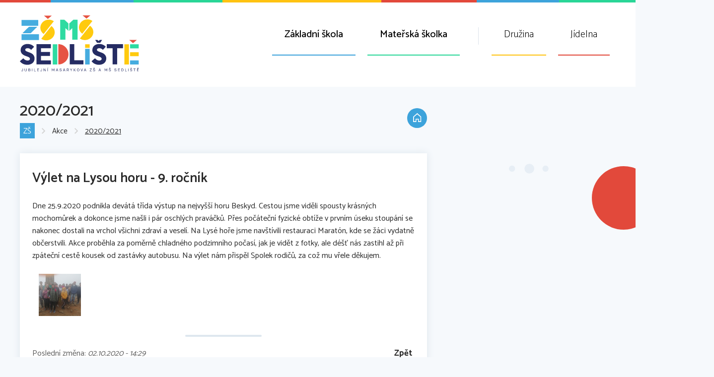

--- FILE ---
content_type: text/html; charset=UTF-8
request_url: https://www.skola-sedliste.cz/prispevky/vylet-na-lysou-horu---9-rocnik-417
body_size: 5194
content:

<!doctype html>
<html lang="cs-CZ">
<head>
  <meta charset="utf-8" />
  <title>Výlet na Lysou horu - 9. ročník - ZŠ MŠ Sedliště</title>
  <meta name="description" content="Základní a mateřská škola - Sedliště" />
  <meta name="keywords" content="ZŠ Sedliště,MŠ Sedliště" />
  <meta name="robots" content="index,follow" />
  <meta name="Googlebot" content="index,follow,snippet,archive" />
  <meta name="author" content="PIXIO | Internetová agentura" />
  <meta name="copyright" content="Pixio | Internetová agentura, 2011 - 2025" />
  <meta name="SKYPE_TOOLBAR" content="SKYPE_TOOLBAR_PARSER_COMPATIBLE" />
  <meta name="viewport" content="width=device-width,initial-scale=1,user-scalable=yes,shrink-to-fit=no">
  <link rel="shortcut icon" href="https://www.skola-sedliste.cz/templates/default/img/favicon.png" />
  <base href="https://www.skola-sedliste.cz/" />
  
  <meta property="og:title" content="Výlet na Lysou horu - 9. ročník" />
  <meta property="og:description" content="Dne 25.9.2020 podnikla devátá třída výstup na nejvyšší horu Beskyd." />
  <meta property="og:url" content="https://www.skola-sedliste.cz/prispevky/vylet-na-lysou-horu---9-rocnik-417" />
  <meta property="og:site_name" content="ZŠ MŠ Sedliště" />

    <link rel="stylesheet" type="text/css" media="screen" href="https://www.skola-sedliste.cz/templates/default/css/styles.css?v=sdf5sdfsdfsdfsdfsd4f654f0" />
  <link rel="stylesheet" type="text/css" media="print"  href="https://www.skola-sedliste.cz/templates/default/css/print.css" />
    <script async type="text/javascript" src="https://www.skola-sedliste.cz/templates/default/js/jquery.simplebar.js"></script> 
  <link href="https://fonts.googleapis.com/css?family=Catamaran:200,400,500,600,700&amp;subset=latin-ext" rel="stylesheet"> 
   
  <script type="text/javascript" src="https://www.skola-sedliste.cz/templates/default/js/jquery-1.10.2.min.js"></script>
  
     
 
  <script type="text/javascript" src="https://www.skola-sedliste.cz/templates/default/js/jquery.fancybox.js"></script>
  <script type="text/javascript" src="https://www.skola-sedliste.cz/templates/default/js/jquery.bxslider.min.js"></script>
  <script async type="text/javascript" src="https://www.skola-sedliste.cz/templates/default/js/jquery.main.js?v=1sdf654sdf564sf5"></script> 
</head>
<body>

<div id="fb-root"></div>
<script async defer crossorigin="anonymous" src="https://connect.facebook.net/cs_CZ/sdk.js#xfbml=1&autoLogAppEvents=1&version=v3.2&appId=1400321976715949"></script>
  
<div class="colored-strip"></div>

<header class="subpage">
	<div class="wrapper">
    	<a href="https://www.skola-sedliste.cz"  class="logo logo-main">ZŠ MŠ Sedliště</a>
        <span class="mobile-menu"></span>
        <nav>
        	
<ul class="main-menu-lvl1">
<li class=" main-menu-lvl1-item main-menu-lvl1-first-item"><a href="https://www.skola-sedliste.cz"  class="main-menu-lvl1-link">Úvod</a>
</li>
<li class=" main-menu-lvl1-item" id="zs"><a href="https://www.skola-sedliste.cz/zs"  class="main-menu-lvl1-link">ZŠ</a>
<div class="main-menu-lvl2-wrapper"><span class="close-menu">Zavřít</span><div class="main-menu-lvl2-wrapper-cont">
<ul class="main-menu-lvl2">
<li class=" main-menu-lvl2-item main-menu-lvl2-first-item"><a href="https://www.skola-sedliste.cz/zs/dokumenty"  class="main-menu-lvl2-link">Dokumenty</a>
</li>
<li class=" main-menu-lvl2-item"><a href="https://www.skola-sedliste.cz/zs/skolni-poradenske-pracoviste"  class="main-menu-lvl2-link">Školní poradenské pracoviště</a>
<ul class="main-menu-lvl3">
<li class=" main-menu-lvl3-item main-menu-lvl3-first-item"><a href="https://www.skola-sedliste.cz/zs/skolni-poradenske-pracoviste/vychovny-poradce"  class="main-menu-lvl3-link">Výchovný poradce</a>
</li>
<li class=" main-menu-lvl3-item"><a href="https://www.skola-sedliste.cz/zs/skolni-poradenske-pracoviste/specialni-pedagog"  class="main-menu-lvl3-link">Speciální pedagog</a>
</li>
<li class=" main-menu-lvl3-item"><a href="https://www.skola-sedliste.cz/zs/skolni-poradenske-pracoviste/skolni-metodik-prevence"  class="main-menu-lvl3-link">Školní metodik prevence</a>
</li>
<li class=" main-menu-lvl3-item"><a href="https://www.skola-sedliste.cz/zs/skolni-poradenske-pracoviste/karieovy-poradce"  class="main-menu-lvl3-link">Kariérový poradce</a>
</li>
<li class=" main-menu-lvl3-item"><a href="https://www.skola-sedliste.cz/zs/skolni-poradenske-pracoviste/skolni-psycholog"  class="main-menu-lvl3-link">Školní psycholog</a>
</li>
<li class=" main-menu-lvl3-item main-menu-lvl3-last-item"><a href="https://www.skola-sedliste.cz/zs/skolni-poradenske-pracoviste/zajimave-odkazy"  class="main-menu-lvl3-link">Zajímavé odkazy</a>
</li>
</ul>
</li>
<li class=" main-menu-lvl2-item"><a href="https://www.skola-sedliste.cz/zs/akce"  class="main-menu-lvl2-link">Akce</a>
<ul class="main-menu-lvl3">
<li class=" main-menu-lvl3-item main-menu-lvl3-first-item"><a href="https://www.skola-sedliste.cz/zs/akce/20212022"  class="main-menu-lvl3-link">2021/2022</a>
</li>
<li class=" main-menu-lvl3-item"><a href="https://www.skola-sedliste.cz/zs/akce/20222023"  class="main-menu-lvl3-link">2022/2023</a>
</li>
<li class=" main-menu-lvl3-item"><a href="https://www.skola-sedliste.cz/zs/akce/20232024"  class="main-menu-lvl3-link">2023/2024</a>
</li>
<li class=" main-menu-lvl3-item"><a href="https://www.skola-sedliste.cz/zs/akce/20242025"  class="main-menu-lvl3-link">2024/2025</a>
</li>
<li class=" main-menu-lvl3-item main-menu-lvl3-last-item"><a href="https://www.skola-sedliste.cz/zs/akce/20252026"  class="main-menu-lvl3-link">2025/2026</a>
</li>
</ul>
</li>
<li class=" main-menu-lvl2-item"><a href="https://www.skola-sedliste.cz/zs/novinky"  class="main-menu-lvl2-link">Novinky</a>
</li>
<li class=" main-menu-lvl2-item"><a href="https://www.skola-sedliste.cz/zs/zajmova-cinnost"  class="main-menu-lvl2-link">Zájmová činnost</a>
</li>
<li class=" main-menu-lvl2-item"><a href="https://www.skola-sedliste.cz/zs/skolska-rada"  class="main-menu-lvl2-link">Školská rada</a>
</li>
<li class=" main-menu-lvl2-item"><a href="https://www.skola-sedliste.cz/zs/souteze"  class="main-menu-lvl2-link">Soutěže</a>
<ul class="main-menu-lvl3">
<li class=" main-menu-lvl3-item main-menu-lvl3-first-item"><a href="https://www.skola-sedliste.cz/zs/souteze/20222023"  class="main-menu-lvl3-link">2022/2023</a>
</li>
<li class=" main-menu-lvl3-item"><a href="https://www.skola-sedliste.cz/zs/souteze/20232024"  class="main-menu-lvl3-link">2023/2024</a>
</li>
<li class=" main-menu-lvl3-item"><a href="https://www.skola-sedliste.cz/zs/souteze/20242025"  class="main-menu-lvl3-link">2024/2025</a>
</li>
<li class=" main-menu-lvl3-item main-menu-lvl3-last-item"><a href="https://www.skola-sedliste.cz/zs/souteze/20252026"  class="main-menu-lvl3-link">2025/2026</a>
</li>
</ul>
</li>
<li class=" main-menu-lvl2-item"><a href="https://www.skola-sedliste.cz/zs/organizace-skroku"  class="main-menu-lvl2-link">Organizace šk.roku</a>
</li>
<li class=" main-menu-lvl2-item main-menu-lvl2-last-item"><a href="https://www.skola-sedliste.cz/zs/vyuka"  class="main-menu-lvl2-link">Výuka</a>
<ul class="main-menu-lvl3">
<li class=" main-menu-lvl3-item main-menu-lvl3-first-item"><a href="https://www.skola-sedliste.cz/zs/vyuka/20222023"  target="_self" class="main-menu-lvl3-link">2022/2023</a>
<ul class="main-menu-lvl-4">
<li class=" main-menu-lvl4-item main-menu-lvl4-first-item"><a href="https://www.skola-sedliste.cz/zs/vyuka/20222023/1trida"  class="main-menu-lvl4-link">1.třída</a>
</li>
<li class=" main-menu-lvl4-item"><a href="https://www.skola-sedliste.cz/zs/vyuka/20222023/2trida"  class="main-menu-lvl4-link">2.třída</a>
</li>
<li class=" main-menu-lvl4-item"><a href="https://www.skola-sedliste.cz/zs/vyuka/20222023/3trida"  class="main-menu-lvl4-link">3.třída</a>
</li>
<li class=" main-menu-lvl4-item"><a href="https://www.skola-sedliste.cz/zs/vyuka/20222023/4trida"  class="main-menu-lvl4-link">4.třída</a>
</li>
<li class=" main-menu-lvl4-item"><a href="https://www.skola-sedliste.cz/zs/vyuka/20222023/5trida"  class="main-menu-lvl4-link">5.třída</a>
</li>
<li class=" main-menu-lvl4-item"><a href="https://www.skola-sedliste.cz/zs/vyuka/20222023/6trida"  class="main-menu-lvl4-link">6.třída</a>
</li>
<li class=" main-menu-lvl4-item"><a href="https://www.skola-sedliste.cz/zs/vyuka/20222023/7trida"  class="main-menu-lvl4-link">7.třída</a>
</li>
<li class=" main-menu-lvl4-item"><a href="https://www.skola-sedliste.cz/zs/vyuka/20222023/8trida"  class="main-menu-lvl4-link">8.třída</a>
</li>
<li class=" main-menu-lvl4-item main-menu-lvl4-last-item"><a href="https://www.skola-sedliste.cz/zs/vyuka/20222023/9trida"  class="main-menu-lvl4-link">9.třída</a>
</li>
</ul>

</li>
<li class=" main-menu-lvl3-item"><a href="https://www.skola-sedliste.cz/zs/vyuka/20232024"  class="main-menu-lvl3-link">2023/2024</a>
<ul class="main-menu-lvl-4">
<li class=" main-menu-lvl4-item main-menu-lvl4-first-item"><a href="https://www.skola-sedliste.cz/zs/vyuka/20232024/1-trida"  class="main-menu-lvl4-link">1. třída</a>
</li>
<li class=" main-menu-lvl4-item"><a href="https://www.skola-sedliste.cz/zs/vyuka/20232024/2-trida"  class="main-menu-lvl4-link">2. třída</a>
</li>
<li class=" main-menu-lvl4-item"><a href="https://www.skola-sedliste.cz/zs/vyuka/20232024/3-trida"  class="main-menu-lvl4-link">3. třída</a>
</li>
<li class=" main-menu-lvl4-item"><a href="https://www.skola-sedliste.cz/zs/vyuka/20232024/4-trida"  class="main-menu-lvl4-link">4. třída</a>
</li>
<li class=" main-menu-lvl4-item"><a href="https://www.skola-sedliste.cz/zs/vyuka/20232024/5-trida"  class="main-menu-lvl4-link">5. třída</a>
</li>
<li class=" main-menu-lvl4-item"><a href="https://www.skola-sedliste.cz/zs/vyuka/20232024/6-trida"  class="main-menu-lvl4-link">6. třída</a>
</li>
<li class=" main-menu-lvl4-item"><a href="https://www.skola-sedliste.cz/zs/vyuka/20232024/7-trida"  class="main-menu-lvl4-link">7. třída</a>
</li>
<li class=" main-menu-lvl4-item"><a href="https://www.skola-sedliste.cz/zs/vyuka/20232024/8-trida"  class="main-menu-lvl4-link">8. třída</a>
</li>
<li class=" main-menu-lvl4-item"><a href="https://www.skola-sedliste.cz/zs/vyuka/20232024/9-trida"  class="main-menu-lvl4-link">9. třída</a>
</li>
<li class=" main-menu-lvl4-item"><a href="https://www.skola-sedliste.cz/zs/vyuka/20232024/audiovizualni-tvorba"  class="main-menu-lvl4-link">Audiovizuální tvorba</a>
</li>
<li class=" main-menu-lvl4-item"><a href="https://www.skola-sedliste.cz/zs/vyuka/20232024/keramika"  class="main-menu-lvl4-link">Keramika</a>
</li>
<li class=" main-menu-lvl4-item main-menu-lvl4-last-item"><a href="https://www.skola-sedliste.cz/zs/vyuka/20232024/predmet-specialne-pedagogicke-pece"  class="main-menu-lvl4-link">Předmět speciálně pedagogické péče</a>
</li>
</ul>

</li>
<li class=" main-menu-lvl3-item"><a href="https://www.skola-sedliste.cz/zs/vyuka/20242025"  class="main-menu-lvl3-link">2024/2025</a>
<ul class="main-menu-lvl-4">
<li class=" main-menu-lvl4-item main-menu-lvl4-first-item"><a href="https://www.skola-sedliste.cz/zs/vyuka/20242025/1trida"  class="main-menu-lvl4-link">1. třída</a>
</li>
<li class=" main-menu-lvl4-item"><a href="https://www.skola-sedliste.cz/zs/vyuka/20242025/2trida"  class="main-menu-lvl4-link">2. třída</a>
</li>
<li class=" main-menu-lvl4-item"><a href="https://www.skola-sedliste.cz/zs/vyuka/20242025/3trida"  class="main-menu-lvl4-link">3. třída</a>
</li>
<li class=" main-menu-lvl4-item"><a href="https://www.skola-sedliste.cz/zs/vyuka/20242025/4-trida"  class="main-menu-lvl4-link">4. třída</a>
</li>
<li class=" main-menu-lvl4-item"><a href="https://www.skola-sedliste.cz/zs/vyuka/20242025/5-trida"  class="main-menu-lvl4-link">5. třída</a>
</li>
<li class=" main-menu-lvl4-item"><a href="https://www.skola-sedliste.cz/zs/vyuka/20242025/6-trida"  class="main-menu-lvl4-link">6. třída</a>
</li>
<li class=" main-menu-lvl4-item"><a href="https://www.skola-sedliste.cz/zs/vyuka/20242025/7-trida"  class="main-menu-lvl4-link">7. třída</a>
</li>
<li class=" main-menu-lvl4-item"><a href="https://www.skola-sedliste.cz/zs/vyuka/20242025/8-trida"  class="main-menu-lvl4-link">8. třída</a>
</li>
<li class=" main-menu-lvl4-item"><a href="https://www.skola-sedliste.cz/zs/vyuka/20242025/9-trida"  class="main-menu-lvl4-link">9. třída</a>
</li>
<li class=" main-menu-lvl4-item main-menu-lvl4-last-item"><a href="https://www.skola-sedliste.cz/zs/vyuka/20242025/predmet-specialne-pedagogicke-pece"  class="main-menu-lvl4-link">Předmět speciálně pedagogické péče</a>
</li>
</ul>

</li>
<li class=" main-menu-lvl3-item main-menu-lvl3-last-item"><a href="https://www.skola-sedliste.cz/zs/vyuka/20252026"  class="main-menu-lvl3-link">2025/2026</a>
<ul class="main-menu-lvl-4">
<li class=" main-menu-lvl4-item main-menu-lvl4-first-item"><a href="https://www.skola-sedliste.cz/zs/vyuka/20252026/1-trida"  class="main-menu-lvl4-link">1. třída</a>
</li>
<li class=" main-menu-lvl4-item"><a href="https://www.skola-sedliste.cz/zs/vyuka/20252026/2-trida"  class="main-menu-lvl4-link">2. třída</a>
</li>
<li class=" main-menu-lvl4-item"><a href="https://www.skola-sedliste.cz/zs/vyuka/20252026/3-trida"  class="main-menu-lvl4-link">3. třída</a>
</li>
<li class=" main-menu-lvl4-item"><a href="https://www.skola-sedliste.cz/zs/vyuka/20252026/4-trida"  class="main-menu-lvl4-link">4. třída</a>
</li>
<li class=" main-menu-lvl4-item"><a href="https://www.skola-sedliste.cz/zs/vyuka/20252026/5-trida"  class="main-menu-lvl4-link">5. třída</a>
</li>
<li class=" main-menu-lvl4-item"><a href="https://www.skola-sedliste.cz/zs/vyuka/20252026/6trida"  class="main-menu-lvl4-link">6. třída</a>
</li>
<li class=" main-menu-lvl4-item"><a href="https://www.skola-sedliste.cz/zs/vyuka/20252026/7-trida"  class="main-menu-lvl4-link">7. třída</a>
</li>
<li class=" main-menu-lvl4-item"><a href="https://www.skola-sedliste.cz/zs/vyuka/20252026/8-trida"  class="main-menu-lvl4-link">8. třída</a>
</li>
<li class=" main-menu-lvl4-item main-menu-lvl4-last-item"><a href="https://www.skola-sedliste.cz/zs/vyuka/20252026/9-trida"  class="main-menu-lvl4-link">9. třída</a>
</li>
</ul>

</li>
</ul>
</li>
</ul>
</div></div>

</li>
<li class=" main-menu-lvl1-item" id="ms"><a href="https://www.skola-sedliste.cz/ms"  class="main-menu-lvl1-link">MŠ</a>
<div class="main-menu-lvl2-wrapper"><span class="close-menu">Zavřít</span><div class="main-menu-lvl2-wrapper-cont">
<ul class="main-menu-lvl2">
<li class=" main-menu-lvl2-item main-menu-lvl2-first-item"><a href="https://www.skola-sedliste.cz/ms/dokumenty"  class="main-menu-lvl2-link">Dokumenty</a>
</li>
<li class=" main-menu-lvl2-item"><a href="https://www.skola-sedliste.cz/ms/obecne-informace"  class="main-menu-lvl2-link">Obecné informace</a>
</li>
<li class=" main-menu-lvl2-item"><a href="https://www.skola-sedliste.cz/ms/akce"  class="main-menu-lvl2-link">Akce</a>
<ul class="main-menu-lvl3">
<li class=" main-menu-lvl3-item main-menu-lvl3-first-item"><a href="https://www.skola-sedliste.cz/ms/akce/20222023"  class="main-menu-lvl3-link">2022/2023</a>
</li>
<li class=" main-menu-lvl3-item"><a href="https://www.skola-sedliste.cz/ms/akce/20232024"  class="main-menu-lvl3-link">2023/2024</a>
</li>
<li class=" main-menu-lvl3-item"><a href="https://www.skola-sedliste.cz/ms/akce/20242025"  class="main-menu-lvl3-link">2024/2025</a>
</li>
<li class=" main-menu-lvl3-item main-menu-lvl3-last-item"><a href="https://www.skola-sedliste.cz/ms/akce/20252026"  class="main-menu-lvl3-link">2025/2026</a>
</li>
</ul>
</li>
<li class=" main-menu-lvl2-item"><a href="https://www.skola-sedliste.cz/ms/novinky"  class="main-menu-lvl2-link">Novinky</a>
</li>
<li class=" main-menu-lvl2-item"><a href="https://www.skola-sedliste.cz/ms/organizace-skroku"  class="main-menu-lvl2-link">Organizace šk.roku</a>
</li>
<li class=" main-menu-lvl2-item"><a href="https://www.skola-sedliste.cz/ms/zajmova-cinnost"  class="main-menu-lvl2-link">Zájmová činnost</a>
</li>
<li class=" main-menu-lvl2-item main-menu-lvl2-last-item"><a href="https://www.skola-sedliste.cz/ms/vyuka"  class="main-menu-lvl2-link">Výuka</a>
<ul class="main-menu-lvl3">
<li class=" main-menu-lvl3-item main-menu-lvl3-first-item"><a href="https://www.skola-sedliste.cz/ms/vyuka/20232024"  class="main-menu-lvl3-link">2023/2024</a>
<ul class="main-menu-lvl-4">
<li class=" main-menu-lvl4-item main-menu-lvl4-first-item"><a href="https://www.skola-sedliste.cz/ms/vyuka/20232024/vcelky"  class="main-menu-lvl4-link">Včelky</a>
</li>
<li class=" main-menu-lvl4-item"><a href="https://www.skola-sedliste.cz/ms/vyuka/20232024/delfinci"  class="main-menu-lvl4-link">Delfínci</a>
</li>
<li class=" main-menu-lvl4-item main-menu-lvl4-last-item"><a href="https://www.skola-sedliste.cz/ms/vyuka/20232024/slunicka"  class="main-menu-lvl4-link">Sluníčka</a>
</li>
</ul>

</li>
<li class=" main-menu-lvl3-item"><a href="https://www.skola-sedliste.cz/ms/vyuka/20242025"  class="main-menu-lvl3-link">2024/2025</a>
<ul class="main-menu-lvl-4">
<li class=" main-menu-lvl4-item main-menu-lvl4-first-item"><a href="https://www.skola-sedliste.cz/ms/vyuka/20242025/vcelky"  class="main-menu-lvl4-link">Včelky</a>
</li>
<li class=" main-menu-lvl4-item"><a href="https://www.skola-sedliste.cz/ms/vyuka/20242025/delfinci"  class="main-menu-lvl4-link">Delfínci</a>
</li>
<li class=" main-menu-lvl4-item main-menu-lvl4-last-item"><a href="https://www.skola-sedliste.cz/ms/vyuka/20242025/slunicka"  class="main-menu-lvl4-link">Sluníčka</a>
</li>
</ul>

</li>
<li class=" main-menu-lvl3-item main-menu-lvl3-last-item"><a href="https://www.skola-sedliste.cz/ms/vyuka/20252026"  class="main-menu-lvl3-link">2025/2026</a>
<ul class="main-menu-lvl-4">
<li class=" main-menu-lvl4-item main-menu-lvl4-first-item"><a href="https://www.skola-sedliste.cz/ms/vyuka/20252026/vcelky"  class="main-menu-lvl4-link">Včelky</a>
</li>
<li class=" main-menu-lvl4-item"><a href="https://www.skola-sedliste.cz/ms/vyuka/20252026/delfinci"  class="main-menu-lvl4-link">Delfínci</a>
</li>
<li class=" main-menu-lvl4-item main-menu-lvl4-last-item"><a href="https://www.skola-sedliste.cz/ms/vyuka/20252026/slunicka"  class="main-menu-lvl4-link">Slunička</a>
</li>
</ul>

</li>
</ul>
</li>
</ul>
</div></div>

</li>
<li class=" main-menu-lvl1-item" id="druzina"><a href="https://www.skola-sedliste.cz/druzina"  class="main-menu-lvl1-link">Družina</a>
<div class="main-menu-lvl2-wrapper"><span class="close-menu">Zavřít</span><div class="main-menu-lvl2-wrapper-cont">
<ul class="main-menu-lvl2">
<li class=" main-menu-lvl2-item main-menu-lvl2-first-item"><a href="https://www.skola-sedliste.cz/druzina/dokumenty"  class="main-menu-lvl2-link">Dokumenty</a>
</li>
<li class=" main-menu-lvl2-item"><a href="https://www.skola-sedliste.cz/druzina/obecne-informace"  class="main-menu-lvl2-link">Obecné informace</a>
</li>
<li class=" main-menu-lvl2-item main-menu-lvl2-last-item"><a href="https://www.skola-sedliste.cz/druzina/akce"  class="main-menu-lvl2-link">Akce</a>
<ul class="main-menu-lvl3">
<li class=" main-menu-lvl3-item main-menu-lvl3-first-item"><a href="https://www.skola-sedliste.cz/druzina/akce/20182019"  class="main-menu-lvl3-link">2018/2019</a>
</li>
<li class=" main-menu-lvl3-item"><a href="https://www.skola-sedliste.cz/druzina/akce/20192020"  class="main-menu-lvl3-link">2019/2020</a>
</li>
<li class=" main-menu-lvl3-item"><a href="https://www.skola-sedliste.cz/druzina/akce/20202021"  class="main-menu-lvl3-link">2020/2021</a>
</li>
<li class=" main-menu-lvl3-item"><a href="https://www.skola-sedliste.cz/druzina/akce/20212022"  class="main-menu-lvl3-link">2021/2022</a>
</li>
<li class=" main-menu-lvl3-item"><a href="https://www.skola-sedliste.cz/druzina/akce/20222023"  class="main-menu-lvl3-link">2022/2023</a>
</li>
<li class=" main-menu-lvl3-item"><a href="https://www.skola-sedliste.cz/druzina/akce/20232024"  class="main-menu-lvl3-link">2023/2024</a>
</li>
<li class=" main-menu-lvl3-item"><a href="https://www.skola-sedliste.cz/druzina/akce/20242025"  class="main-menu-lvl3-link">2024/2025</a>
</li>
<li class=" main-menu-lvl3-item main-menu-lvl3-last-item"><a href="https://www.skola-sedliste.cz/druzina/akce/20252026"  class="main-menu-lvl3-link">2025/2026</a>
</li>
</ul>
</li>
</ul>
</div></div>

</li>
<li class=" main-menu-lvl1-item main-menu-lvl1-last-item" id="jidelna"><a href="https://www.skola-sedliste.cz/jidelna"  class="main-menu-lvl1-link">Jídelna</a>
<div class="main-menu-lvl2-wrapper"><span class="close-menu">Zavřít</span><div class="main-menu-lvl2-wrapper-cont">
<ul class="main-menu-lvl2">
<li class=" main-menu-lvl2-item main-menu-lvl2-first-item"><a href="https://www.skola-sedliste.cz/jidelna/dokumenty"  class="main-menu-lvl2-link">Dokumenty</a>
</li>
<li class=" main-menu-lvl2-item"><a href="https://www.skola-sedliste.cz/jidelna/obecne-informace"  class="main-menu-lvl2-link">Obecné informace</a>
</li>
<li class=" main-menu-lvl2-item"><a href="https://www.skola-sedliste.cz/jidelna/jidelni-listek"  target="_blank" class="main-menu-lvl2-link">Jídelní lístek</a>
</li>
<li class=" main-menu-lvl2-item main-menu-lvl2-last-item"><a href="https://www.skola-sedliste.cz/jidelna/prezentace"  class="main-menu-lvl2-link">Prezentace</a>
</li>
</ul>
</div></div>

</li>
</ul>
 
        </nav>
        <div class="clearfix"></div>
	</div>
</header>

<div class="content content-main">
	<div class="wrapper">
					<div class="content-left">
				<div class="content-heading">
					<h1>2020/2021</h1>
					<div class="navigation">
					<a href="https://www.skola-sedliste.cz/zs" target="_top">ZŠ</a><span class="divider"></span><a href="https://www.skola-sedliste.cz/zs/akce" target="_top">Akce</a><span class="divider"></span><a href="https://www.skola-sedliste.cz/zs/akce/20202021" target="_top">2020/2021</a>                    </div>
					<a href="https://www.skola-sedliste.cz" class="home">Domů</a>
				</div>
				<div class="content-text">
					<div class="content-text-wrapper">
						<div class="news-detail">
<h2 class="news-detail-title">Výlet na Lysou horu - 9. ročník</h2>
<p>Dne 25.9.2020 podnikla devátá třída výstup na nejvyšší horu Beskyd. Cestou jsme viděli spousty krásných mochomůrek a dokonce jsme našli i pár oschlých praváčků. Přes počáteční fyzické obtíže v prvním úseku stoupání se nakonec dostali na vrchol všichni zdraví a veselí. Na Lysé hoře jsme navštívili restauraci Maratón, kde se žáci vydatně občerstvili. Akce proběhla za poměrně chladného podzimního počasí, jak je vidět z fotky, ale déšť nás zastihl až při zpáteční cestě kousek od zastávky autobusu. Na výlet nám přispěl Spolek rodičů, za což mu vřele děkujem.</p>

<div class='gallery'>
<ul>
<li class="gallery-item"><a  href="https://www.skola-sedliste.cz/media/Prispevky/417/full_417_3763.jpg" rel="gallery" class="fancybox gallery-item-link" title=""><img src="https://www.skola-sedliste.cz/media/Prispevky/417/thumb_417_3763.jpg" alt="" /></a></li>
</ul>
</div>
<div class='clearfix'></div>
<hr />
<span class="news-detail-last-change">Posledn&#237; zm&#283;na: <em>02.10.2020 - 14:29</em></span>
<a href="https://www.skola-sedliste.cz/zs/akce/20202021" class="news-detail-back">Zp&#283;t</a>
</div>						<div class="clearfix"></div>
					</div>
					<div class="content-text-social">
						<hr />
						<div class="fb-like" data-href="https://www.skola-sedliste.cz/prispevky/vylet-na-lysou-horu---9-rocnik-417.php" data-layout="standard" data-action="like" data-size="small" data-show-faces="false" data-share="true"></div>
					</div>
				</div>
			</div>
			<div class="content-right">
				<span class="circle"></span>
				<ul class="side-links">
								</ul>
							</div>
			</div>	
</div>

<div class="clearfix"></div>

<div class="fast-links">
	<div class="wrapper">
		<span class="triangle"></span>
		<ul>
			<li class="uredni-deska"><a href="https://www.skola-sedliste.cz/uredni-deska"><span>Úřední deska </span></a></li>
			<li class="kontakty"><a href="https://www.skola-sedliste.cz/kontakty"><span>Kontakty</span></a></li>
			<li class="projekty"><a href="https://www.skola-sedliste.cz/projekty"><span>Projekty</span></a></li>
			<li class="skolni-casopis"><a href="https://www.skola-sedliste.cz/ekoskola"><span>Ekoškola</span></a></li>
			<li class="fotogalerie"><a href="https://www.skola-sedliste.cz/fotogalerie"><span>Fotogalerie</span></a></li>
			
		</ul>
		<span class="rectangle"></span>
		<div class="clearfix"></div>
	</div>
</div>

<div class="fast-contacts">
	<div class="wrapper">
		<ul>
			<li class="nav-contact-zs nav-contact active active-zs" rel="zs">Základní škola</li>
			<li class="nav-contact-ms nav-contact " rel="ms">Mateřská školka</li>
		</ul>
		<div class="clearfix"></div>
		<div class="contact-wrapper">
    		<div class="contact-zs contact-cont active">
    			<div class="block address bg-dark-blue"><strong>Adresa:</strong>Sedliště 203, 739 36</div>
    			<div class="block email bg-blue"><span>sekretariat@skolasedliste.cz</span></div>
    			<div class="block phone bg-red"><span>558 658 123<em class="divider"></em></span></div>
    		</div>
    		<div class="contact-ms contact-cont ">
    			<div class="block address bg-dark-blue"><strong>Adresa: </strong>Sedliště 515, 739 36</div>
    			<div class="block email bg-green"><span>alena.kapsiova@skolasedliste.cz</span></div>
    			<div class="block phone bg-red"><span>771 158 535</span></div>
    		</div>
		</div>
	</div>
	<div class="clearfix"></div>
</div>

<div class="clearfix"></div>


<div class="clearfix"></div>

<footer>
	<div class="wrapper">
		<div class="half-circle bg-blue">
			<span class="rectangle"></span>
			<span class="triangle"></span>
			<div class="footer-content">
    			<strong class="main-title">Odebírejte novinky</strong>
    			<span class="sub-title">z naší školy</span>
    			
    			<form action="#" method="post" id="newsletter_form">
    				<fieldsed>
    				<legend>Newsletter</legend>
        			<div class="newsletter-form">
        				<div class="newsletter-status"></div>
        				<label for="newsletter_email" class="hidden">Email</label>
        				<input type="email" name="email" id="newsletter_email" placeholder="Zadejte Vaši emailovou adresu" required />
        				        				
        				<label class="radio-block" for="newsletter_type_zs"><span class="title">Základní škola</span>
                          <input type="radio" name="type" value="zs" id="newsletter_type_zs" label="ZŠ" checked="checked">
                          <span class="checkmark"></span>
                        </label>
                        
                        <label class="radio-block" for="newsletter_type_ms"><span class="title">Mateřská školka</span>
                          <input type="radio" name="type" value="ms" id="newsletter_type_ms" label="MŠ">
                          <span class="checkmark"></span>
                        </label>
                                				
        				<hr />
        				
        				<div class="newsletter-checkbox">
            				<input type="checkbox" name="agree" id="newsletter_required"  required/>
            				<label for="newsletter_required">Přihlášením k odběru novinek vyjadřujete souhlas se <a href="https://www.skola-sedliste.cz/ochrana-osobnich-udaju">zpracováním osobních údajů</a></label>
            			</div>
        				
        				<input type="submit" value="Přihlásit se" id="newsletter_send" />
        			</div>
        			</fieldsed>
        		</form>
        		
        		<div class="copyright">
        			<span class="left">Copyright ©2025 ZŠ MŠ Sedliště</span>
        			<ul>
        				<li><a href="https://www.skola-sedliste.cz/ochrana-osobnich-udaju-a-ochrana-oznamovatele">GDPR</a></li>
        				<li><a href="https://www.skola-sedliste.cz/pristupnost-webu">Přístupnost webu</a></li>
        				<li><a href="https://www.skola-sedliste.cz/admin" target="_blank">Administrace</a></li>
        				<!-- <li><a href="#" data-cc="c-settings">Nastavení cookies</a></li>  -->
        			</ul>
        			<div class="right">
        				<span>Created by<br />©2025</span>
        				<a href="https://www.pixio.cz" target="_blank" title="Tvorba webových stránek Ostrava, Frýdek-Místek a okolí">PIXIO</a>
        			</div>
        			<div class="clearfix"></div>
        		</div>
    		</div>
		</div>
	</div>
</footer> 

 
<div class="hidden-block">
	<div class="zs-menu-usable usable-menu">
		<a href="http://youtube.com/@skola_sedliste" class="youtube icon-youtube" target="_blank">Youtube</a>
		<a href="https://aplikace.zapisyonline.cz/SOL/PublicWeb/skolasedliste/KWE015_Prihlaska.aspx?ID=41450" class="rozvrh icon-zapisonline" target="_blank">Zápis do 1. třídy</a>
		<a href="https://www.skola-sedliste.cz/zs/skolni-poradenske-pracoviste/karieovy-poradce" class="web icon-prijimaci-rizeni">Přijímací řízení</a>
		<a href="https://www.skola-sedliste.cz/zs/rozvrh-hodin.php" class="rozvrh icon-rozvrh">Rozvrh hodin</a>
		<a href="https://sedliste.bakalari.cz/next/login.aspx" class="bakalari icon-bakalari" target="_blank">Bakaláři</a>
	</div>
	<div class="ms-menu-usable usable-menu">
		<a href="https://moje.skolkavmobilu.cz/sign/in" class="rozvrh icon-skolkavmobilu" target="_blank">Školkavmobilu.cz</a>
		<a href="https://moje.skolkavmobilu.cz/admission/future/gtbe4cjuwd" class="rozvrh icon-skolkavmobilu-zapis" target="_blank">Zápis do MŠ</a>
	</div>
	<div class="jidelna-menu-usable usable-menu">
		<a href="https://www.strava.cz/Strava/Stravnik/Jidelnicky?zarizeni=0914" class="estrava icon-estrava" target="_blank">e-Strava</a>
	</div>
</div>
 
  <!-- Global site tag (gtag.js) - Google Analytics -->
<script async src="https://www.googletagmanager.com/gtag/js?id=UA-138498334-1"></script>
<script>
  window.dataLayer = window.dataLayer || [];
  function gtag(){dataLayer.push(arguments);}
  gtag('js', new Date());

  gtag('config', 'UA-138498334-1');
</script>



</body>
</html>

--- FILE ---
content_type: text/css
request_url: https://www.skola-sedliste.cz/templates/default/css/styles.css?v=sdf5sdfsdfsdfsdfsd4f654f0
body_size: 9326
content:
@import "fancybox.css";
@import "jquery.simplebar.css";
html,
body,
div,
span,
object,
iframe,
h1,
h2,
h3,
h4,
h5,
h6,
p,
blockquote,
pre,
abbr,
address,
cite,
code,
del,
dfn,
em,
img,
ins,
kbd,
q,
samp,
small,
strong,
sub,
sup,
var,
b,
i,
dl,
dt,
dd,
ol,
ul,
li,
fieldset,
form,
label,
legend,
table,
caption,
tbody,
tfoot,
thead,
tr,
th,
td,
article,
aside,
canvas,
details,
figcaption,
figure,
footer,
header,
group,
menu,
nav,
section,
summary,
time,
mark,
audio,
video {
  margin: 0;
  padding: 0;
  border: 0;
  outline: 0;
  font-size: 100%;
  vertical-align: baseline;
}
body {
  line-height: 1;
}
article,
aside,
details,
figcaption,
figure,
footer,
header,
hgroup,
menu,
nav,
section {
  display: block;
}
html {
  overflow-y: scroll;
  overflow-x: hidden;
}
blockquote,
q {
  quotes: none;
}
blockquote:before,
blockquote:after,
q:before,
q:after {
  content: '';
}
a {
  margin: 0;
  padding: 0;
  font-size: 100%;
  vertical-align: baseline;
  background: transparent;
}
ol,
ul {
  list-style: none;
}
abbr[title] {
  border-bottom: 1px dotted;
  cursor: help;
}
table {
  border-collapse: collapse;
  border-spacing: 0;
}
hr {
  display: block;
  height: 1px;
  border: 0;
  padding: 0;
}
input,
select {
  vertical-align: middle;
  -webkit-appearance: none;
}
.nixhier {
  display: none;
}
.clearfix {
  clear: both;
  visibility: hidden;
}
body {
  font-family: 'Catamaran', sans-serif;
  font-size: 14px;
  background: #f6f9fc;
  width: 100% !important;
  overflow: hidden !important;
}
.wrapper {
  margin: 0 auto;
  width: 94%;
  position: relative;
}
@media screen and (min-width: 768px) {
  .wrapper {
    width: 768px;
  }
}
@media screen and (min-width: 990px) {
  .wrapper {
    width: 990px;
  }
}
@media screen and (min-width: 1220px) {
  .wrapper {
    width: 1200px;
  }
}
a {
  text-decoration: underline;
  color: inherit;
}
a:hover {
  text-decoration: none;
}
.float-left {
  float: left;
}
.float-right {
  float: right;
}
.bg-dark-blue {
  background: #212758;
}
.bg-blue {
  background: #3da3db;
}
.bg-green {
  background: #29d697;
}
.bg-red {
  background: #e2493b;
}
.hidden-block {
  display: none;
}
.colored-strip {
  height: 5px;
  background: linear-gradient(to right,#e2493b 8%,#3da3db 8%,#3da3db 21%,#29d697 21%,#29d697 35%,#ffc311 35%,#ffc311 60%,#e2493b 60%,#e2493b 75%,#3da3db 75%,#3da3db 88%,#29d697 88%,#29d697 100%);
}
.icon-prijimaci-rizeni {
  background: url('../img/icon-prijimaci-rizeni.png?v=2') center left no-repeat;
  background-size: 25px auto;
}
.icon-bakalari {
  background: url('../img/icon-bakalari.svg') center left no-repeat;
  background-size: 25px auto;
}
.icon-estrava {
  background: url('../img/icon-strava.png') center left no-repeat;
  background-size: 25px auto;
}
.icon-rozvrh {
  background: url('../img/icon-rozvrh.png') center left no-repeat;
  background-size: 25px auto;
}
.icon-youtube {
  background: url('../img/icon-youtube.svg?v=2') center left no-repeat;
  background-size: 25px auto;
}
.icon-zapisonline {
  background: url('../img/icon-zapis.png?v=2') center left no-repeat;
  background-size: 25px auto;
}
.icon-skolkavmobilu,
.icon-skolkavmobilu-zapis {
  background: url('../img/icon-skolkavmobilu.png') center left no-repeat;
  background-size: 25px auto;
}
header {
  background: white;
  padding: 10px 0 15px 0;
}
@media screen and (min-width: 768px) {
  header {
    padding: 17px 0 15px 0;
  }
}
@media screen and (min-width: 990px) {
  header {
    padding: 17px 0 15px 0;
  }
}
@media screen and (min-width: 1220px) {
  header {
    padding: 20px 0 25px 0;
  }
}
header .logo {
  float: left;
  display: block;
  width: 130px;
  height: 68px;
  background: url('../img/logo.svg') center center no-repeat;
  background-size: 130px auto;
  text-indent: -5555px;
}
@media screen and (min-width: 768px) {
  header .logo {
    width: 150px;
    height: 79px;
    background-size: 150px auto;
  }
}
@media screen and (min-width: 990px) {
  header .logo {
    width: 200px;
    height: 104px;
    background-size: 200px auto;
  }
}
@media screen and (min-width: 1220px) {
  header .logo {
    width: 240px;
    height: 125px;
    background-size: 240px auto;
  }
}
header .logo-zs {
  background: url('../img/logo-zs.svg') center center no-repeat;
  background-size: 130px auto;
}
@media screen and (min-width: 768px) {
  header .logo-zs {
    background-size: 150px auto;
  }
}
@media screen and (min-width: 990px) {
  header .logo-zs {
    background-size: 200px auto;
  }
}
@media screen and (min-width: 1220px) {
  header .logo-zs {
    background-size: 240px auto;
  }
}
header .logo-ms {
  background: url('../img/logo-ms.svg') center center no-repeat;
  background-size: 130px auto;
}
@media screen and (min-width: 768px) {
  header .logo-ms {
    background-size: 150px auto;
  }
}
@media screen and (min-width: 990px) {
  header .logo-ms {
    background-size: 200px auto;
  }
}
@media screen and (min-width: 1220px) {
  header .logo-ms {
    background-size: 240px auto;
  }
}
header .mobile-menu {
  display: block;
  width: 47px;
  height: 47px;
  background: url('../img/menu.svg') center center no-repeat;
  background-size: 35px auto;
  float: right;
  position: relative;
  margin-top: 13px;
  margin-right: 15px;
}
@media screen and (min-width: 768px) {
  header .mobile-menu {
    display: none;
  }
}
header nav {
  clear: both;
  padding-top: 30px;
}
@media screen and (min-width: 768px) {
  header nav {
    clear: none;
    float: right;
    margin-top: 15px;
    padding-top: 0px;
  }
}
@media screen and (min-width: 990px) {
  header nav {
    margin-top: 5px;
  }
}
@media screen and (min-width: 768px) {
  header nav {
    display: block;
  }
}
header nav .main-menu-lvl1-first-item {
  display: none;
}
header nav ul .main-menu-lvl1-item {
  font-size: 18px;
  font-weight: 300;
}
@media screen and (min-width: 768px) {
  header nav ul .main-menu-lvl1-item {
    font-size: 17px;
  }
}
@media screen and (min-width: 990px) {
  header nav ul .main-menu-lvl1-item {
    font-size: 20px;
  }
}
header nav ul .main-menu-lvl1-item a {
  text-decoration: none;
  padding: 17px 25px;
  margin: 0 12px;
  border-bottom: 2px solid blue;
  display: block;
  -webkit-transform: translateZ(0);
  transform: translateZ(0);
  -webkit-backface-visibility: hidden;
  backface-visibility: hidden;
  -moz-osx-font-smoothing: grayscale;
  position: relative;
  overflow: hidden;
}
@media screen and (min-width: 768px) {
  header nav ul .main-menu-lvl1-item a {
    padding: 8px 15px;
  }
}
@media screen and (min-width: 990px) {
  header nav ul .main-menu-lvl1-item a {
    padding: 30px 25px;
  }
}
header nav ul .main-menu-lvl1-item a:before {
  content: "";
  position: absolute;
  z-index: -1;
  left: 50%;
  right: 50%;
  bottom: 0;
  height: 1px;
  -webkit-transition-property: left right;
  transition-property: left right;
  -webkit-transition-duration: 0.3s;
  transition-duration: 0.3s;
  -webkit-transition-timing-function: ease-out;
  transition-timing-function: ease-out;
}
header nav ul .main-menu-lvl1-item a:hover:before {
  left: 0;
  right: 0;
}
@media screen and (min-width: 768px) {
  header nav ul .main-menu-lvl1-item:after {
    content: "";
    display: inline-block;
    position: relative;
    margin-top: 20px;
    left: 50%;
    width: 18px;
    height: 10px;
    transform: translate(-50%);
    opacity: 0;
    visibility: hidden;
    transition: visibility 0.2s linear, opacity 0.2s linear;
  }
}
@media screen and (min-width: 768px) {
  header nav ul li {
    float: left;
  }
}
header nav ul li#zs {
  font-weight: 500;
}
header nav ul li#zs a {
  border-color: #3da3db;
}
header nav ul li#zs a:before {
  background: #3da3db;
}
header nav ul li#zs ul li {
  background: url('../img/circle-blue.svg') 0px 8px no-repeat;
  background-size: 13px auto;
}
@media screen and (min-width: 768px) {
  header nav ul li#zs ul li {
    background-position: 0px 10px;
  }
}
header nav ul li#zs:after {
  background: url('../img/arrow-down-blue.svg') center center no-repeat;
  background-size: 18px auto;
}
header nav ul li#ms {
  font-weight: 500;
}
header nav ul li#ms a {
  border-color: #29d697;
}
header nav ul li#ms a:before {
  background: #29d697;
}
header nav ul li#ms ul li {
  background: url('../img/circle-green.svg') 0px 8px no-repeat;
  background-size: 13px auto;
}
@media screen and (min-width: 768px) {
  header nav ul li#ms ul li {
    background-position: 0px 10px;
  }
}
header nav ul li#ms:after {
  background: url('../img/arrow-down-green.svg') center center no-repeat;
  background-size: 18px auto;
}
@media screen and (min-width: 768px) {
  header nav ul li#druzina {
    margin-left: 40px;
  }
}
header nav ul li#druzina a {
  border-color: #ffc311;
}
header nav ul li#druzina a:before {
  background: #ffc311;
}
header nav ul li#druzina ul li {
  background: url('../img/circle-orange.svg') 0px 8px no-repeat;
  background-size: 13px auto;
}
@media screen and (min-width: 768px) {
  header nav ul li#druzina ul li {
    background-position: 0px 10px;
  }
}
header nav ul li#druzina:after {
  background: url('../img/arrow-down-orange.svg') center center no-repeat;
  background-size: 18px auto;
}
header nav ul li#druzina:before {
  content: "";
  width: 1px;
  height: 35px;
  margin-top: 0px;
  background: #dbe3eb;
  display: none;
  margin-left: -15px;
  position: absolute;
}
@media screen and (min-width: 768px) {
  header nav ul li#druzina:before {
    display: inline-block;
  }
}
@media screen and (min-width: 990px) {
  header nav ul li#druzina:before {
    margin-top: 25px;
  }
}
header nav ul li#jidelna a {
  border-color: #e2493b;
}
header nav ul li#jidelna a:before {
  background: #e2493b;
}
header nav ul li#jidelna ul li {
  background: url('../img/circle-red.svg') 0px 8px no-repeat;
  background-size: 13px auto;
}
@media screen and (min-width: 768px) {
  header nav ul li#jidelna ul li {
    background-position: 0px 10px;
  }
}
header nav ul li#jidelna:after {
  background: url('../img/arrow-down-red.svg') center center no-repeat;
  background-size: 18px auto;
}
header nav ul li ul {
  display: none;
}
header nav ul li ul li {
  float: none;
}
header nav ul li:hover .main-menu-lvl2-wrapper {
  display: block;
}
header nav ul li:hover:after {
  visibility: visible;
  opacity: 1;
}
header nav ul li .main-menu-lvl2-wrapper {
  padding-top: 2px;
  position: absolute;
  left: 0px;
  right: 0px;
  display: none;
  z-index: 100;
}
@media screen and (min-width: 768px) {
  header nav ul li .main-menu-lvl2-wrapper {
    padding-top: 50px;
  }
}
header nav ul li .main-menu-lvl2-wrapper .close-menu {
  content: "Zavřít";
  position: absolute;
  top: -12px;
  right: 10px;
  color: white;
  font-weight: 600;
  font-size: 15px;
  background: #e2493b url('../img/close.svg') 10px 14px no-repeat;
  background-size: 10px auto;
  padding: 12px 10px 10px 30px;
  display: block;
  cursor: pointer;
}
header nav ul li .main-menu-lvl2-wrapper .close-menu:hover {
  background-color: #c23b2e;
}
@media screen and (min-width: 768px) {
  header nav ul li .main-menu-lvl2-wrapper .close-menu {
    display: none;
  }
}
header nav ul li .main-menu-lvl2-wrapper-cont {
  box-shadow: 0px 0px 25px #d3dee7;
}
header nav ul li .main-menu-lvl2-wrapper-cont ul.main-menu-lvl2 {
  background: white;
  display: block;
  list-style-type: none;
  box-shadow: 0px 0px 25px #d3dee7;
  padding: 18px;
}
@media screen and (min-width: 768px) {
  header nav ul li .main-menu-lvl2-wrapper-cont ul.main-menu-lvl2 {
    columns: 2;
    -webkit-columns: 2;
    -moz-columns: 2;
  }
}
@media screen and (min-width: 990px) {
  header nav ul li .main-menu-lvl2-wrapper-cont ul.main-menu-lvl2 {
    columns: 3;
    -webkit-columns: 3;
    -moz-columns: 3;
  }
}
header nav ul li .main-menu-lvl2-wrapper-cont ul.main-menu-lvl2 li a {
  display: inline-block !important;
  font-size: 16px;
  padding: 8px 0px 8px 20px;
  border: none;
  font-weight: 500;
}
@media screen and (min-width: 990px) {
  header nav ul li .main-menu-lvl2-wrapper-cont ul.main-menu-lvl2 li a {
    font-size: 17px;
    padding: 10px 0px 10px 20px;
  }
}
header nav ul li .main-menu-lvl2-wrapper-cont ul.main-menu-lvl2 li a:after,
header nav ul li .main-menu-lvl2-wrapper-cont ul.main-menu-lvl2 li a:before {
  display: none;
}
header nav ul li .main-menu-lvl2-wrapper-cont ul.main-menu-lvl2 li a:hover {
  text-decoration: underline;
}
header nav ul li .main-menu-lvl2-wrapper-cont ul.main-menu-lvl2 li ul {
  display: none;
}
header nav ul li .main-menu-lvl2-wrapper-cont .usable-menu {
  border-top: 1px solid #dee7ef;
  background: #f2f6fa;
  clear: both;
  padding: 15px;
  display: block;
  text-align: right;
}
header nav ul li .main-menu-lvl2-wrapper-cont .usable-menu a {
  padding: 10px 15px 10px 40px;
  display: block;
  border: none;
  font-weight: 500;
  margin-left: 15px;
  font-size: 17px;
  text-align: left;
}
@media screen and (min-width: 768px) {
  header nav ul li .main-menu-lvl2-wrapper-cont .usable-menu a {
    display: inline-block;
    text-align: right;
  }
}
header nav ul li .main-menu-lvl2-wrapper-cont .usable-menu a:after,
header nav ul li .main-menu-lvl2-wrapper-cont .usable-menu a:before {
  display: none;
}
header nav ul li .main-menu-lvl2-wrapper-cont .usable-menu a:hover {
  text-decoration: underline;
}
.homepage-content {
  margin-top: 20px;
}
@media screen and (min-width: 990px) {
  .homepage-content {
    margin-top: 30px;
    height: 500px;
  }
}
.homepage-content .left-news {
  background: white;
  box-shadow: 0px 0px 15px #dee6ed;
  margin-bottom: 20px;
}
@media screen and (min-width: 990px) {
  .homepage-content .left-news {
    margin-bottom: 0px;
    margin-left: 30px;
    float: left;
    width: calc(33% - 30px);
  }
}
.homepage-content .center-calendar {
  background: white;
  box-shadow: 0px 0px 15px #dee6ed;
  position: relative;
}
@media screen and (min-width: 990px) {
  .homepage-content .center-calendar {
    margin-left: 30px;
    float: left;
    width: calc(33% - 45px);
  }
}
@media screen and (min-width: 990px) {
  .homepage-content .center-calendar .calendar {
    height: 330px;
  }
}
@media screen and (min-width: 1220px) {
  .homepage-content .center-calendar .calendar {
    height: 280px;
  }
}
.homepage-content .center-calendar .calendar .bookings_sheet tr:first-child {
  border-bottom: 1px solid #f1f1f1;
  padding-bottom: 0px !important;
}
.homepage-content .center-calendar .calendar .bookings_sheet tr:first-child .bookings_month {
  padding-top: 0px !important;
  padding-bottom: 15px !important;
  font-size: 20px;
  font-weight: 300;
}
.homepage-content .center-calendar .calendar .bookings_sheet tr:first-child th:first-child a {
  display: block;
  width: 30px;
  height: 30px;
  text-indent: -5555px;
  background: url('../img/arrow-left-gray.svg') center center no-repeat;
  background-size: 13px auto;
  position: absolute;
  left: 20px;
}
.homepage-content .center-calendar .calendar .bookings_sheet tr:first-child th:last-child a {
  display: block;
  width: 30px;
  height: 30px;
  text-indent: -5555px;
  background: url('../img/arrow-right-gray.svg') center right no-repeat;
  background-size: 13px auto;
  position: absolute;
  right: 20px;
}
.homepage-content .center-calendar .calendar .bookings_sheet tr:nth-child(2) th {
  padding-top: 15px !important;
  padding-bottom: 5px;
  color: #212758;
}
.homepage-content .right-news {
  background: white;
  box-shadow: 0px 0px 15px #dee6ed;
  margin-bottom: 20px;
}
@media screen and (min-width: 990px) {
  .homepage-content .right-news {
    margin-bottom: 0px;
    float: right;
    width: calc(33%);
  }
}
.homepage-content .block-heading {
  border-bottom: 1px solid #f1f1f1;
  padding: 7px 10px;
}
.homepage-content .block-heading .arrow-down {
  display: block;
  width: 35px;
  height: 35px;
  background: url('../img/arrow-down-gray.svg') center center no-repeat;
  background-size: 20px auto;
  float: left;
  position: relative;
  top: 8px;
  margin: 0 14px 0 7px;
}
.homepage-content .block-heading .title {
  color: white;
  font-size: 17px;
  font-weight: 400;
  padding: 3px 12px;
  margin: 6px 0;
  float: left;
}
.homepage-content .block-heading .title-ms {
  background: #29d697;
}
.homepage-content .block-heading .title-zs {
  background: #3da3db;
}
.homepage-content .block-heading a {
  display: block;
  float: right;
  text-decoration: underline;
  color: #212758;
  position: relative;
  top: 12px;
  margin-right: 10px;
}
.homepage-content .block-heading a:hover {
  text-decoration: none;
}
.homepage-content .block-content {
  padding: 17px;
}
.homepage-content .main-gallery-container .image-container,
.homepage-content .mobile-main-gallery-container .image-container {
  position: relative;
}
@media screen and (min-width: 990px) {
  .homepage-content .main-gallery-container .image-container,
  .homepage-content .mobile-main-gallery-container .image-container {
    height: 190px;
  }
}
@media screen and (min-width: 1220px) {
  .homepage-content .main-gallery-container .image-container,
  .homepage-content .mobile-main-gallery-container .image-container {
    height: 240px;
  }
}
.homepage-content .main-gallery-container .image-container span.caption,
.homepage-content .mobile-main-gallery-container .image-container span.caption {
  position: absolute;
  background: rgba(255,255,255,0.7);
  color: black;
  font-size: 14px;
  top: 12px;
  padding: 8px;
  line-height: 16px;
  left: 12px;
}
.homepage-content .main-gallery-container .image-container img,
.homepage-content .mobile-main-gallery-container .image-container img {
  width: 100%;
  height: 100%;
  object-fit: cover;
}
.homepage-content .main-gallery-container .bx-wrapper,
.homepage-content .mobile-main-gallery-container .bx-wrapper {
  border: 0px;
  box-shadow: none;
  margin-bottom: 0px;
  max-width: 100% !important;
}
.homepage-content .main-gallery-container .bx-wrapper .bx-viewport,
.homepage-content .mobile-main-gallery-container .bx-wrapper .bx-viewport {
  max-height: 300px;
}
.homepage-content .main-gallery-container .bx-wrapper .bx-controls,
.homepage-content .mobile-main-gallery-container .bx-wrapper .bx-controls {
  position: absolute;
  z-index: 55;
  left: 0px;
  right: 0px;
}
.homepage-content .main-gallery-container .bx-wrapper .bx-controls .bx-prev,
.homepage-content .main-gallery-container .bx-wrapper .bx-controls .bx-next,
.homepage-content .mobile-main-gallery-container .bx-wrapper .bx-controls .bx-prev,
.homepage-content .mobile-main-gallery-container .bx-wrapper .bx-controls .bx-next {
  width: 40px;
  height: 40px;
  position: absolute;
  display: block;
  bottom: 20px;
  text-indent: -5555px;
  transition: .2s ease-out;
}
.homepage-content .main-gallery-container .bx-wrapper .bx-controls .bx-prev:hover,
.homepage-content .main-gallery-container .bx-wrapper .bx-controls .bx-next:hover,
.homepage-content .mobile-main-gallery-container .bx-wrapper .bx-controls .bx-prev:hover,
.homepage-content .mobile-main-gallery-container .bx-wrapper .bx-controls .bx-next:hover {
  background-color: rgba(255,255,255,0.4);
}
.homepage-content .main-gallery-container .bx-wrapper .bx-controls .bx-prev,
.homepage-content .mobile-main-gallery-container .bx-wrapper .bx-controls .bx-prev {
  left: 20px;
  background: rgba(255,255,255,0.2) url('../img/arrow-left-white.svg') center center no-repeat;
  background-size: 10px auto;
}
.homepage-content .main-gallery-container .bx-wrapper .bx-controls .bx-next,
.homepage-content .mobile-main-gallery-container .bx-wrapper .bx-controls .bx-next {
  right: 20px;
  background: rgba(255,255,255,0.2) url('../img/arrow-right-white.svg') center center no-repeat;
  background-size: 10px auto;
}
.homepage-content .main-gallery-container {
  display: none;
}
@media screen and (min-width: 990px) {
  .homepage-content .main-gallery-container {
    display: block;
  }
}
.homepage-content .mobile-main-gallery-container {
  display: block;
}
@media screen and (min-width: 990px) {
  .homepage-content .mobile-main-gallery-container {
    display: none;
  }
}
.homepage-content .mobile-main-gallery-container .image-container {
  width: 100% !important;
  height: 350px;
}
.homepage-content .mobile-main-gallery-container .image-container a {
  display: block;
  width: 100%;
  height: 100%;
}
.homepage-content .mobile-main-gallery-container .image-container img {
  width: 100%;
  height: 100%;
  object-fit: cover;
}
.homepage-content .mobile-main-gallery-container .bx-wrapper {
  max-width: 100% !important;
}
.homepage-content:after {
  margin-top: 20px;
  content: "";
  display: block;
  background: url('../img/menu-dots.svg') center center no-repeat;
  background-size: 80px auto;
  width: 100%;
  height: 35px;
}
@media screen and (min-width: 768px) {
  .homepage-content:after {
    display: none;
  }
}
.homepage-content .scrooler {
  height: 460px;
  padding-right: 23px;
}
.homepage-content .news-item {
  padding: 0px 0px 10px 0px !important;
  background: none;
  border-bottom: 1px solid #f1f1f1;
  margin-bottom: 15px;
}
.homepage-content .news-item-thumb {
  width: 70px;
}
.homepage-content .news-item-thumb img {
  width: 50px;
}
.homepage-content .news-item-content-text p,
.homepage-content .news-item-content-text * {
  font-size: 15px !important;
  line-height: 22px !important;
  text-align: left !important;
}
.homepage-content .news-item:last-child {
  border-bottom: 0px !important;
  margin-bottom: 0px !important;
}
.homepage-text {
  color: #2a2a2a;
  margin-top: 20px;
}
@media screen and (min-width: 768px) {
  .homepage-text {
    margin-top: 50px;
  }
}
@media screen and (min-width: 990px) {
  .homepage-text {
    margin-top: 80px;
  }
}
@media screen and (min-width: 768px) {
  .homepage-text-wrapper {
    width: 95%;
    margin: 0 auto;
  }
}
@media screen and (min-width: 990px) {
  .homepage-text-wrapper {
    width: 90%;
  }
}
@media screen and (min-width: 1220px) {
  .homepage-text-wrapper {
    width: 85%;
  }
}
.homepage-text h2 {
  font-size: 27px;
  font-weight: 600;
  line-height: 40px;
  display: block;
  margin-bottom: 10px;
}
@media screen and (min-width: 768px) {
  .homepage-text h2 {
    font-size: 31px;
  }
}
@media screen and (min-width: 990px) {
  .homepage-text h2 {
    font-size: 34px;
  }
}
.homepage-text h3 {
  font-size: 20px;
  font-weight: 400;
  line-height: 31px;
  display: block;
  margin-bottom: 20px;
}
@media screen and (min-width: 768px) {
  .homepage-text h3 {
    font-size: 22px;
    line-height: 32px;
    margin-bottom: 20px;
  }
}
@media screen and (min-width: 990px) {
  .homepage-text h3 {
    font-size: 25px;
    line-height: 35px;
    margin-bottom: 40px;
  }
}
.homepage-text hr {
  display: block;
  margin: 30px auto;
  width: 20%;
  height: 4px;
  border: none;
  background: #dee7ef;
  border-radius: 8px;
}
@media screen and (min-width: 768px) {
  .homepage-text hr {
    margin: 40px auto;
  }
}
@media screen and (min-width: 990px) {
  .homepage-text hr {
    margin: 60px auto;
  }
}
.homepage-text p {
  font-size: 16px;
  margin-bottom: 15px;
  line-height: 25px;
  font-weight: 300;
  text-align: justify;
}
@media screen and (min-width: 768px) {
  .homepage-text p {
    font-size: 16px;
    line-height: 25px;
  }
}
@media screen and (min-width: 990px) {
  .homepage-text p {
    font-size: 17px;
    line-height: 29px;
  }
}
@media screen and (min-width: 1220px) {
  .homepage-text p {
    font-size: 18px;
    line-height: 30px;
  }
}
.homepage-text .img-responsive {
  margin-bottom: 20px;
  max-width: 100%;
  height: auto;
  text-align: center;
  display: block;
  width: 100%;
}
@media screen and (min-width: 768px) {
  .homepage-text .img-responsive {
    width: auto;
    display: inline-block;
    margin-right: 40px;
    margin-bottom: 50px;
  }
}
@media screen and (min-width: 990px) {
  .homepage-text .img-responsive {
    margin-right: 60px;
    margin-bottom: 40px;
  }
}
@media screen and (min-width: 1220px) {
  .homepage-text .img-responsive {
    margin-right: 60px;
    margin-bottom: 60px;
  }
}
.content {
  line-height: 27px;
  font-size: 16px;
  color: #2a2a2a;
}
.content-heading {
  margin: 20px 0;
  position: relative;
}
@media screen and (min-width: 768px) {
  .content-heading {
    margin: 30px 0;
  }
}
.content-heading h1 {
  font-weight: 500;
  font-size: 26px;
  line-height: 30px;
}
@media screen and (min-width: 768px) {
  .content-heading h1 {
    font-size: 28px;
    line-height: 33px;
  }
}
@media screen and (min-width: 990px) {
  .content-heading h1 {
    font-size: 31px;
    line-height: 35px;
  }
}
@media screen and (min-width: 1220px) {
  .content-heading h1 {
    font-size: 33px;
    line-height: 38px;
  }
}
.content-heading .navigation {
  font-size: 13px;
  margin-top: 5px;
  position: relative;
}
@media screen and (min-width: 768px) {
  .content-heading .navigation {
    font-size: 15px;
  }
}
.content-heading .navigation .divider {
  display: inline-block;
  width: 15px;
  height: 15px;
  margin: 0 5px;
  background: url('../img/arrow-right-gray.svg') center center no-repeat;
  background-size: 6px auto;
  position: relative;
  top: 2px;
}
@media screen and (min-width: 768px) {
  .content-heading .navigation .divider {
    margin: 0 10px;
    background-size: 8px auto;
  }
}
.content-heading .navigation a {
  text-decoration: none;
}
.content-heading .navigation a:first-child {
  transition: .2s ease-out;
  font-weight: 400;
  font-size: 13px;
  color: white;
  display: inline-block;
  padding: 3px 7px 1px 7px;
  background: #3da3db;
}
@media screen and (min-width: 768px) {
  .content-heading .navigation a:first-child {
    font-size: 15px;
  }
}
.content-heading .navigation a:last-child {
  text-decoration: underline;
}
.content-heading .navigation a:hover {
  text-decoration: underline;
}
.content-heading .home {
  position: absolute;
  top: 3px;
  right: 0px;
  width: 28px;
  height: 28px;
  background-image: url('../img/home.svg');
  background-position: 8px 6px;
  background-size: 13px auto;
  background-repeat: no-repeat;
  border-radius: 5555px;
  text-indent: -5555px;
  transition: .2s ease-out;
}
@media screen and (min-width: 768px) {
  .content-heading .home {
    top: 13px;
    width: 40px;
    height: 40px;
    background-size: 17px auto;
    background-position: 12px 10px;
  }
}
.content-text {
  background: white;
  box-shadow: 0px 0px 15px #dee6ed;
  padding: 22px 25px;
  border-bottom: 4px solid #f6f9fc;
}
.content-text-wrapper {
  min-height: 100px;
}
@media screen and (min-width: 768px) {
  .content-text-wrapper {
    min-height: 400px;
  }
}
.content-zs .content-heading .home,
.content-zs .navigation a:first-child,
.content-main .content-heading .home,
.content-main .navigation a:first-child {
  background-color: #3da3db;
}
.content-zs .content-heading .home:hover,
.content-zs .navigation a:first-child:hover,
.content-main .content-heading .home:hover,
.content-main .navigation a:first-child:hover {
  background-color: #2a85b7;
}
.content-zs ul li,
.content-main ul li {
  background-image: url('../img/circle-blue.svg');
}
.content-zs ul li ul li,
.content-main ul li ul li {
  background-image: url('../img/line-blue.svg');
}
.content-zs h4,
.content-main h4 {
  background: #3da3db;
}
.content-zs .side-links li:after,
.content-main .side-links li:after {
  background: #3da3db !important;
}
.content-ms .content-heading .home,
.content-ms .navigation a:first-child {
  background-color: #29d697;
}
.content-ms .content-heading .home:hover,
.content-ms .navigation a:first-child:hover {
  background-color: #20bc83;
}
.content-ms ul li {
  background-image: url('../img/circle-green.svg');
}
.content-ms ul li ul li {
  background-image: url('../img/line-green.svg');
}
.content-ms h4 {
  background: #29d697;
}
.content-ms .side-links li:after {
  background: #29d697 !important;
}
.content-druzina .content-heading .home,
.content-druzina .navigation a:first-child {
  background-color: #ffc311;
}
.content-druzina .content-heading .home:hover,
.content-druzina .navigation a:first-child:hover {
  background-color: #eab413;
}
.content-druzina ul li {
  background-image: url('../img/circle-orange.svg');
}
.content-druzina ul li ul li {
  background-image: url('../img/line-orange.svg');
}
.content-druzina h4 {
  background: #ffc311;
}
.content-druzina .side-links li:after {
  background: #ffc311 !important;
}
.content-jidelna .content-heading .home,
.content-jidelna .navigation a:first-child {
  background-color: #e2493b;
}
.content-jidelna .content-heading .home:hover,
.content-jidelna .navigation a:first-child:hover {
  background-color: #c23b2e;
}
.content-jidelna ul li {
  background-image: url('../img/circle-red.svg');
}
.content-jidelna ul li ul li {
  background-image: url('../img/line-red.svg');
}
.content-jidelna h4 {
  background: #e2493b;
}
.content-jidelna .side-links li:after {
  background: #e2493b !important;
}
@media screen and (min-width: 990px) {
  .content-left {
    float: left;
    width: 700px;
  }
}
@media screen and (min-width: 1220px) {
  .content-left {
    float: left;
    width: 820px;
  }
}
.content-right {
  position: relative;
}
@media screen and (min-width: 990px) {
  .content-right {
    float: right;
    width: 260px;
  }
}
@media screen and (min-width: 1220px) {
  .content-right {
    float: right;
    width: 350px;
  }
}
.content-right .circle {
  content: "";
  width: 128px;
  height: 128px;
  display: block;
  position: absolute;
  right: -80px;
  border-radius: 5555px;
  background: #e2493b;
  top: 160px;
}
.content-right .side-links {
  margin-top: 20px;
}
@media screen and (min-width: 768px) {
  .content-right .side-links {
    margin-top: 30px;
  }
}
@media screen and (min-width: 990px) {
  .content-right .side-links {
    margin-top: 132px;
  }
}
@media screen and (min-width: 1220px) {
  .content-right .side-links {
    margin-top: 135px;
  }
}
.content-right .side-links li {
  background: white;
  padding: 0px;
  box-shadow: 0px 0px 15px #dee6ed;
  margin-bottom: 20px;
  position: relative;
  transition: .2s ease-out;
  left: 0px;
}
@media screen and (min-width: 768px) {
  .content-right .side-links li {
    margin-bottom: 30px;
  }
}
@media screen and (min-width: 990px) {
  .content-right .side-links li {
    margin-bottom: 30px;
  }
}
.content-right .side-links li:hover {
  box-shadow: 0px 0px 15px #bccddb;
  left: -3px;
}
.content-right .side-links li:hover:after {
  left: 48px;
}
.content-right .side-links li a {
  padding: 13px 20px 10px 80px;
  display: block;
  text-decoration: none;
}
@media screen and (min-width: 768px) {
  .content-right .side-links li a {
    padding: 20px 20px 20px 90px;
  }
}
@media screen and (min-width: 990px) {
  .content-right .side-links li a {
    padding: 20px 10px 20px 70px;
  }
}
@media screen and (min-width: 1220px) {
  .content-right .side-links li a {
    padding: 25px 20px 20px 90px;
  }
}
.content-right .side-links li a strong {
  display: block;
  font-size: 19px;
  font-weight: 500;
  line-height: 28px;
}
@media screen and (min-width: 768px) {
  .content-right .side-links li a strong {
    font-size: 22px;
  }
}
@media screen and (min-width: 990px) {
  .content-right .side-links li a strong {
    font-size: 20px;
  }
}
@media screen and (min-width: 1220px) {
  .content-right .side-links li a strong {
    font-size: 24px;
    line-height: 28px;
  }
}
.content-right .side-links li a span {
  font-size: 14px;
}
@media screen and (min-width: 768px) {
  .content-right .side-links li a span {
    font-size: 15px;
  }
}
@media screen and (min-width: 990px) {
  .content-right .side-links li a span {
    font-size: 14px;
  }
}
@media screen and (min-width: 1220px) {
  .content-right .side-links li a span {
    font-size: 15px;
  }
}
.content-right .side-links li:after {
  content: "";
  background: gray;
  position: absolute;
  width: 7px;
  height: 20px;
  z-index: 1;
  bottom: -20px;
  left: 45px;
  transition: .2s ease-out;
}
@media screen and (min-width: 768px) {
  .content-right .side-links li:after {
    height: 30px;
    bottom: -30px;
  }
}
@media screen and (min-width: 990px) {
  .content-right .side-links li:after {
    left: 35px;
  }
}
@media screen and (min-width: 1220px) {
  .content-right .side-links li:after {
    left: 45px;
    height: 30px;
    bottom: -30px;
  }
}
.content-right .side-links li:last-child:after {
  display: none;
}
.content-right .side-links li.bakalari a {
  background-size: 28px auto;
  background-position: center left 26px;
}
@media screen and (min-width: 768px) {
  .content-right .side-links li.bakalari a {
    background-size: 33px auto;
    background-position: center left 28px;
  }
}
@media screen and (min-width: 990px) {
  .content-right .side-links li.bakalari a {
    background-size: 28px auto;
    background-position: center left 24px;
  }
}
@media screen and (min-width: 1220px) {
  .content-right .side-links li.bakalari a {
    background-size: 38px auto;
    background-position: center left 26px;
  }
}
.content-right .side-links li.jidelna a {
  background-size: 28px auto;
  background-position: center left 26px;
}
@media screen and (min-width: 768px) {
  .content-right .side-links li.jidelna a {
    background-size: 33px auto;
    background-position: center left 28px;
  }
}
@media screen and (min-width: 990px) {
  .content-right .side-links li.jidelna a {
    background-size: 28px auto;
    background-position: center left 24px;
  }
}
@media screen and (min-width: 1220px) {
  .content-right .side-links li.jidelna a {
    background-size: 45px auto;
    background-position: center left 26px;
  }
}
.content-right .side-links:after {
  content: "";
  display: block;
  background: url('../img/menu-dots.svg') center center no-repeat;
  background-size: 80px auto;
  width: 100%;
  height: 40px;
}
@media screen and (min-width: 768px) {
  .content-right .side-links:after {
    height: 60px;
  }
}
.content-right img {
  max-width: 100%;
}
.content * {
  font-family: 'Catamaran', sans-serif !important;
}
.content table,
.content ul,
.content ol,
.content p,
.content h2,
.content h3,
.content h4,
.content h5,
.content hr {
  margin: 0 0 15px 0;
}
.content a {
  color: inherit;
}
.content p,
.content p * {
  text-align: left;
  font-size: 16px !important;
  line-height: 25px !important;
}
.content hr {
  display: block;
  margin: 20px auto;
  width: 20%;
  height: 4px;
  border: none;
  background: #dee7ef;
  border-radius: 8px;
}
.content h2 {
  font-size: 24px;
  font-weight: 600;
  padding: 5px 0;
  line-height: 30px;
}
@media screen and (min-width: 768px) {
  .content h2 {
    font-size: 25px;
    padding: 6px 0;
  }
}
@media screen and (min-width: 990px) {
  .content h2 {
    font-size: 28px;
    padding: 8px 0;
  }
}
@media screen and (min-width: 1220px) {
  .content h2 {
    font-size: 27px;
    line-height: 37px;
    padding: 10px 0;
  }
}
.content h3 {
  font-size: 19px;
  font-weight: 600;
  padding: 5px 0;
}
@media screen and (min-width: 768px) {
  .content h3 {
    font-size: 19px;
    padding: 9px 0;
  }
}
@media screen and (min-width: 990px) {
  .content h3 {
    font-size: 21px;
    padding: 12px 0;
  }
}
@media screen and (min-width: 1220px) {
  .content h3 {
    font-size: 22px;
    padding: 13px 0;
  }
}
.content h4 {
  font-size: 15px;
  padding: 1px 10px;
  color: white;
  display: inline-block;
  font-weight: 500;
}
@media screen and (min-width: 768px) {
  .content h4 {
    font-size: 15px;
    padding: 1px 10px;
  }
}
@media screen and (min-width: 990px) {
  .content h4 {
    font-size: 15px;
    padding: 2px 12px;
  }
}
@media screen and (min-width: 1220px) {
  .content h4 {
    font-size: 15px;
    padding: 3px 12px;
  }
}
.content h5 {
  font-size: 16px;
}
.content ul li {
  padding: 2px 0 2px 26px;
  background-repeat: no-repeat;
  background-size: 11px auto;
  background-position: 0px 8px;
}
.content ul ul {
  margin-left: 13px;
  margin-bottom: 0px;
}
.content ul ul li {
  padding: 2px 0 2px 16px;
  background-repeat: no-repeat;
  background-size: 8px auto;
  background-position: 0px 10px;
}
.content ul.tree li {
  padding: 0px;
  background: none !important;
}
.content ul.tree li a {
  display: block;
  padding: 15px 0px;
  text-decoration: none;
  border: 1px solid #dee7ef;
  text-align: center;
  color: ;
  margin: 15px 0px;
}
@media screen and (min-width: 768px) {
  .content ul.tree li a {
    float: left;
    margin: 15px 19px;
    width: calc(50% - 40px);
  }
}
@media screen and (min-width: 1220px) {
  .content ul.tree li a {
    margin: 15px 20px;
    width: calc(33% - 40px);
  }
}
.content ul.tree li a:hover {
  text-decoration: underline;
}
.content .img-responsive {
  margin: 10px;
  max-width: 100%;
  height: auto;
}
.content table {
  width: 100%;
  margin-top: 5px;
}
.content table thead tr {
  background: white;
}
.content table thead tr th {
  padding: 6px 8px;
  font-weight: 600;
  border-bottom: 2px solid #bebebe;
}
.content table tbody tr {
  transition: .3s ease-in-out;
}
.content table tbody tr:hover {
  background: #fafafa;
}
.content table tbody tr td {
  padding: 6px 8px;
  border-bottom: 1px solid #f6f6f6;
}
.subpage-news {
  margin-bottom: 80px;
}
.subpage-news .title {
  color: #2a2a2a;
  text-align: center;
  font-size: 28px;
  line-height: 35px;
  display: block;
  margin: 35px auto;
}
.subpage-news-block {
  border-top: 1px solid #e4e9ef;
  border-bottom: 1px solid #e4e9ef;
  padding: 40px 0 30px 0;
  position: relative;
}
@media screen and (min-width: 990px) {
  .subpage-news-block .news-item {
    float: left;
    width: calc(33% - 40px);
    margin-right: 60px;
  }
}
.subpage-news-block .news-item:last-child {
  margin-right: 0px !important;
}
.subpage-news-block .news-item-content-date {
  background-position: 0px 0px;
}
.subpage-news-block .button {
  position: absolute;
  left: 50%;
  background: #e4e9ef;
  color: #64707c;
  display: inline-block;
  padding: 12px 18px;
  font-size: 16px;
  transform: translateX(-50%);
  text-decoration: none;
  bottom: -20px;
}
.subpage-news-block .button:hover {
  background: #d6dde5;
}
.fast-links {
  margin-top: 25px;
  position: relative;
}
@media screen and (min-width: 768px) {
  .fast-links {
    margin-top: 30px;
  }
}
@media screen and (min-width: 990px) {
  .fast-links {
    margin-top: 45px;
  }
}
.fast-links .triangle {
  width: 0;
  height: 0;
  border-style: solid;
  border-width: 0 0 180px 160px;
  border-color: transparent transparent #e2493b transparent;
  z-index: -1;
  left: -280px;
  bottom: 90px;
  position: absolute;
  transform: rotate(20deg);
}
.fast-links .rectangle {
  width: 112px;
  height: 21px;
  background: #29d697;
  display: block;
  position: absolute;
  right: -200px;
  bottom: 260px;
  transform: rotate(-30deg);
}
.fast-links li {
  background: white;
  border-bottom: 4px solid #f6f9fc;
  box-shadow: 0px 0px 15px #dee6ed;
  transition: .2s ease-out;
  position: relative;
  top: 0px;
}
@media screen and (min-width: 768px) {
  .fast-links li {
    width: calc(20% - 16px);
    float: left;
    margin-right: 20px;
  }
}
@media screen and (min-width: 990px) {
  .fast-links li {
    margin-right: 25px;
    width: calc(20% - 20px);
  }
}
.fast-links li:hover {
  box-shadow: 0px 0px 15px #bccddb;
  top: -3px;
}
.fast-links li:last-child {
  margin-right: 0px !important;
}
.fast-links li a {
  display: block;
  padding: 10px 0px 7px 25px;
  color: #2a2a2a;
  text-decoration: none;
  font-size: 17px;
}
@media screen and (min-width: 768px) {
  .fast-links li a {
    padding: 20px 0px 17px 0px;
    font-size: 16px;
    text-align: center;
  }
}
@media screen and (min-width: 990px) {
  .fast-links li a {
    font-size: 17px;
  }
}
@media screen and (min-width: 1220px) {
  .fast-links li a {
    padding: 25px 0px 22px 0px;
    font-size: 19px;
  }
}
.fast-links li a span {
  display: inline-block;
  padding: 10px 0 10px 43px;
}
@media screen and (min-width: 768px) {
  .fast-links li a span {
    padding: 3px 0 2px 25px;
  }
}
@media screen and (min-width: 990px) {
  .fast-links li a span {
    padding: 10px 0 10px 43px;
  }
}
.fast-links li.uredni-deska span {
  background: url('../img/icon-uredni-deska.svg?v=2') center left no-repeat;
  background-size: 25px auto;
}
@media screen and (min-width: 768px) {
  .fast-links li.uredni-deska span {
    background-size: 15px auto;
  }
}
@media screen and (min-width: 990px) {
  .fast-links li.uredni-deska span {
    background-size: 25px auto;
  }
}
.fast-links li.fotogalerie span {
  background: url('../img/icon-fotogalerie.svg?v=2') center left no-repeat;
  background-size: 27px auto;
}
@media screen and (min-width: 768px) {
  .fast-links li.fotogalerie span {
    background-size: 17px auto;
  }
}
@media screen and (min-width: 990px) {
  .fast-links li.fotogalerie span {
    background-size: 27px auto;
  }
}
.fast-links li.projekty span {
  background: url('../img/icon-projekty.svg?v=2') center left no-repeat;
  background-size: 27px auto;
}
@media screen and (min-width: 768px) {
  .fast-links li.projekty span {
    background-size: 17px auto;
  }
}
@media screen and (min-width: 990px) {
  .fast-links li.projekty span {
    background-size: 30px auto;
  }
}
.fast-links li.skolni-casopis span {
  background: url('../img/icon-skolni-casopis.svg?v=2') center left no-repeat;
  background-size: 27px auto;
}
@media screen and (min-width: 768px) {
  .fast-links li.skolni-casopis span {
    background-size: 17px auto;
  }
}
@media screen and (min-width: 990px) {
  .fast-links li.skolni-casopis span {
    background-size: 27px auto;
  }
}
.fast-links li.kontakty span {
  background: url('../img/icon-kontakty.svg?v=2') center left no-repeat;
  background-size: 27px auto;
}
@media screen and (min-width: 768px) {
  .fast-links li.kontakty span {
    background-size: 17px auto;
  }
}
@media screen and (min-width: 990px) {
  .fast-links li.kontakty span {
    background-size: 27px auto;
  }
}
.fast-contacts {
  margin-top: 20px;
  position: relative;
}
@media screen and (min-width: 768px) {
  .fast-contacts {
    margin-top: 25px;
  }
}
@media screen and (min-width: 990px) {
  .fast-contacts {
    margin-top: 40px;
  }
}
.fast-contacts ul li {
  float: left;
  margin-right: 40px;
  display: block;
  padding: 6px 0 6px 25px;
  cursor: pointer;
  font-size: 17px;
  background: url('../img/arrow-down-gray.svg') 0px 9px no-repeat;
  background-size: 14px auto;
  position: relative;
  transition: .2s ease-out;
}
.fast-contacts ul li:hover {
  background-position: 0 12px;
}
.fast-contacts ul li.active-zs {
  color: #3da3db;
  background-image: url('../img/arrow-down-blue.svg');
}
.fast-contacts ul li.active-ms {
  color: #29d697;
  background-image: url('../img/arrow-down-green.svg');
}
.fast-contacts ul:after {
  content: "";
  width: 128px;
  height: 128px;
  display: block;
  position: absolute;
  left: -60px;
  border-radius: 5555px;
  background: #ffc311;
  bottom: -55px;
}
.fast-contacts .contact-wrapper {
  position: relative;
  width: 100%;
  height: 250px;
}
@media screen and (min-width: 768px) {
  .fast-contacts .contact-wrapper {
    height: 115px;
  }
}
.fast-contacts .contact-wrapper .contact-cont {
  position: absolute;
  width: 100%;
  display: none;
  margin-top: 15px;
}
.fast-contacts .contact-wrapper .contact-cont .block {
  color: white;
  font-size: 17px;
  font-weight: 400;
  padding: 16px 5px 16px 25px;
  transition: .2s ease-out;
}
@media screen and (min-width: 768px) {
  .fast-contacts .contact-wrapper .contact-cont .block {
    font-size: 17px;
    padding: 20px 5px 20px 5px;
  }
}
@media screen and (min-width: 990px) {
  .fast-contacts .contact-wrapper .contact-cont .block {
    font-size: 19px;
    padding: 27px 5px 27px 5px;
  }
}
.fast-contacts .contact-wrapper .contact-cont .block span {
  display: inline-block;
  padding: 12px 0 12px 50px;
}
@media screen and (min-width: 768px) {
  .fast-contacts .contact-wrapper .contact-cont .block span {
    padding: 12px 0 12px 45px;
  }
}
@media screen and (min-width: 990px) {
  .fast-contacts .contact-wrapper .contact-cont .block span {
    padding: 12px 0 12px 65px;
  }
}
.fast-contacts .contact-wrapper .contact-cont .block em.divider {
  display: inline-block;
  width: 19px;
}
.fast-contacts .contact-wrapper .contact-cont .block a {
  text-decoration: none;
  color: white;
}
@media screen and (min-width: 768px) {
  .fast-contacts .contact-wrapper .contact-cont .block {
    width: calc(33% - 8px);
    float: left;
    text-align: center;
  }
}
.fast-contacts .contact-wrapper .contact-cont .address {
  padding: 30px 5px 30px 25px;
}
@media screen and (min-width: 768px) {
  .fast-contacts .contact-wrapper .contact-cont .address {
    padding: 32px 5px;
  }
}
@media screen and (min-width: 990px) {
  .fast-contacts .contact-wrapper .contact-cont .address {
    padding: 39px 5px;
  }
}
.fast-contacts .contact-wrapper .contact-cont .address strong {
  margin-right: 7px;
}
.fast-contacts .contact-wrapper .contact-cont .email span {
  background: url('../img/email-white.svg') center left no-repeat;
  background-size: 30px auto;
}
@media screen and (min-width: 768px) {
  .fast-contacts .contact-wrapper .contact-cont .email span {
    background-size: 30px auto;
  }
}
@media screen and (min-width: 990px) {
  .fast-contacts .contact-wrapper .contact-cont .email span {
    background-size: 40px auto;
  }
}
.fast-contacts .contact-wrapper .contact-cont .phone span {
  background: url('../img/phone-white.svg') center left no-repeat;
  background-size: 27px auto;
}
@media screen and (min-width: 768px) {
  .fast-contacts .contact-wrapper .contact-cont .phone span {
    background-size: 27px auto;
  }
}
@media screen and (min-width: 990px) {
  .fast-contacts .contact-wrapper .contact-cont .phone span {
    background-size: 37px auto;
  }
}
.fast-contacts .active {
  display: block !important;
}
footer {
  margin-top: 150px;
  text-align: center;
  color: white;
}
footer .hidden {
  display: none;
}
footer .half-circle {
  position: relative;
  border-top-right-radius: 150px;
  border-top-left-radius: 150px;
  padding-bottom: 15px;
}
@media screen and (min-width: 768px) {
  footer .half-circle {
    padding-bottom: 0px;
    border-top-right-radius: 5555px;
    border-top-left-radius: 5555px;
    height: 384px;
  }
}
@media screen and (min-width: 990px) {
  footer .half-circle {
    height: 495px;
  }
}
@media screen and (min-width: 1220px) {
  footer .half-circle {
    height: 610px;
  }
}
footer .half-circle .rectangle {
  width: 230px;
  height: 43px;
  background: #29d697;
  display: block;
  position: absolute;
  left: -200px;
  top: 200px;
  transform: rotate(-40deg);
  z-index: -1;
}
footer .half-circle .triangle {
  width: 0;
  height: 0;
  border-style: solid;
  border-width: 0 0 180px 160px;
  border-color: transparent transparent #ffc311 transparent;
  z-index: -1;
  right: -80px;
  bottom: 90px;
  position: absolute;
  transform: rotate(30deg);
}
footer .half-circle .footer-content .main-title {
  padding-top: 40px;
  font-size: 25px;
  line-height: 36px;
  display: block;
}
@media screen and (min-width: 768px) {
  footer .half-circle .footer-content .main-title {
    padding-top: 40px;
    font-size: 25px;
    line-height: 26px;
  }
}
@media screen and (min-width: 990px) {
  footer .half-circle .footer-content .main-title {
    padding-top: 55px;
    font-size: 32px;
    line-height: 38px;
  }
}
@media screen and (min-width: 1220px) {
  footer .half-circle .footer-content .main-title {
    padding-top: 80px;
    font-size: 35px;
    line-height: 42px;
  }
}
footer .half-circle .footer-content .sub-title {
  font-size: 26px;
  line-height: 32px;
  display: block;
}
@media screen and (min-width: 768px) {
  footer .half-circle .footer-content .sub-title {
    font-size: 18px;
    line-height: 22px;
  }
}
@media screen and (min-width: 990px) {
  footer .half-circle .footer-content .sub-title {
    font-size: 23px;
    line-height: 29px;
  }
}
@media screen and (min-width: 1220px) {
  footer .half-circle .footer-content .sub-title {
    font-size: 26px;
    line-height: 32px;
  }
}
footer .half-circle .footer-content form {
  width: 85%;
  margin: 0 auto;
}
@media screen and (min-width: 768px) {
  footer .half-circle .footer-content form {
    width: 460px;
  }
}
@media screen and (min-width: 990px) {
  footer .half-circle .footer-content form {
    width: 530px;
  }
}
footer .half-circle .footer-content form legend {
  display: none;
}
footer .half-circle .footer-content form .newsletter-status {
  margin-top: 5px;
  position: relative;
  top: 7px;
  font-size: 15px;
  font-weight: 500;
}
@media screen and (min-width: 768px) {
  footer .half-circle .footer-content form .newsletter-status {
    top: 15px;
    font-size: 14px;
    margin-top: 6px;
  }
}
@media screen and (min-width: 990px) {
  footer .half-circle .footer-content form .newsletter-status {
    font-size: 16px;
    margin-top: 5px;
    top: 12x;
  }
}
@media screen and (min-width: 1220px) {
  footer .half-circle .footer-content form .newsletter-status {
    margin-top: 10px;
    top: 15px;
  }
}
footer .half-circle .footer-content form .newsletter-status-error {
  color: #ffc311;
}
footer .half-circle .footer-content form input[type="email"] {
  background: white url('../img/input_email.svg') center left 21px no-repeat;
  background-size: 23px auto;
  border: none;
  padding: 14px 12px 14px 65px;
  font-weight: 300;
  width: calc(100% - 77px);
  font-size: 15px;
  display: block;
  margin: 20px auto 0 auto;
  border-radius: 0;
}
@media screen and (min-width: 768px) {
  footer .half-circle .footer-content form input[type="email"] {
    font-size: 14px;
    padding: 14px 12px 14px 65px;
    margin: 37px auto 0 auto;
  }
}
@media screen and (min-width: 990px) {
  footer .half-circle .footer-content form input[type="email"] {
    padding: 17px 12px 17px 65px;
    margin: 37px auto 0 auto;
    font-size: 17px;
  }
}
@media screen and (min-width: 1220px) {
  footer .half-circle .footer-content form input[type="email"] {
    padding: 19px 12px 19px 65px;
    margin: 45px auto 0 auto;
  }
}
footer .half-circle .footer-content form .radio-block {
  margin: 25px 0px;
  display: block;
  left: 15px;
  position: relative;
  padding-left: 10px;
  cursor: pointer;
  font-size: 16px;
  -webkit-user-select: none;
  -moz-user-select: none;
  -ms-user-select: none;
  user-select: none;
  text-align: left;
}
@media screen and (min-width: 768px) {
  footer .half-circle .footer-content form .radio-block {
    float: left;
    margin: 17px 35px 22px 35px;
    font-size: 16px;
  }
}
@media screen and (min-width: 990px) {
  footer .half-circle .footer-content form .radio-block {
    margin: 25px 45px;
    font-size: 19px;
  }
}
@media screen and (min-width: 1220px) {
  footer .half-circle .footer-content form .radio-block {
    margin: 30px 30px;
    font-size: 22px;
  }
}
footer .half-circle .footer-content form .radio-block span.title {
  margin-left: 35px;
  position: relative;
  top: 3px;
}
footer .half-circle .footer-content form .radio-block input {
  position: absolute;
  opacity: 0;
  cursor: pointer;
}
footer .half-circle .footer-content form .checkmark {
  position: absolute;
  top: 0;
  left: 0;
  height: 25px;
  width: 25px;
  background-color: white;
  border-radius: 50%;
}
footer .half-circle .footer-content form .radio-block:hover input ~ .checkmark {
  background-color: #d7e8f1;
}
footer .half-circle .footer-content form .radio-block input:checked ~ .checkmark {
  background-color: white;
}
footer .half-circle .footer-content form .checkmark:after {
  content: "";
  position: absolute;
  display: none;
}
footer .half-circle .footer-content form .radio-block input:checked ~ .checkmark:after {
  display: block;
}
footer .half-circle .footer-content form .radio-block .checkmark:after {
  top: 8px;
  left: 8px;
  width: 9px;
  height: 9px;
  border-radius: 50%;
  background: #ffc311;
}
footer .half-circle .footer-content form hr {
  clear: both;
  height: 1px;
  background: #67bae5;
}
footer .half-circle .footer-content form .newsletter-checkbox {
  font-size: 15px;
  display: block;
  margin: 15px 0;
}
@media screen and (min-width: 768px) {
  footer .half-circle .footer-content form .newsletter-checkbox {
    font-size: 13px;
    margin: 10px 0;
  }
}
@media screen and (min-width: 990px) {
  footer .half-circle .footer-content form .newsletter-checkbox {
    font-size: 15px;
    margin: 23px 0;
  }
}
@media screen and (min-width: 1220px) {
  footer .half-circle .footer-content form .newsletter-checkbox {
    margin: 32px 0;
  }
}
footer .half-circle .footer-content form .newsletter-checkbox input[type=checkbox] {
  position: relative;
  top: -2px;
  -webkit-appearance: checkbox;
}
footer .half-circle .footer-content form #newsletter_send {
  background: #ffc311;
  border: none;
  color: #866901;
  font-weight: 600;
  font-size: 15px;
  padding: 11px 24px;
  cursor: pointer;
  transition: .2s ease-out;
  border-radius: 0;
}
@media screen and (min-width: 768px) {
  footer .half-circle .footer-content form #newsletter_send {
    font-size: 15px;
    padding: 11px 24px;
  }
}
@media screen and (min-width: 990px) {
  footer .half-circle .footer-content form #newsletter_send {
    font-size: 17px;
    padding: 15px 24px;
  }
}
footer .half-circle .footer-content form #newsletter_send:hover {
  background: #eab413;
}
footer .half-circle .footer-content .copyright {
  color: #abe0fc;
  font-size: 14px;
  margin-top: 15px;
  left: 0px;
  right: 0px;
  text-align: left;
}
@media screen and (min-width: 768px) {
  footer .half-circle .footer-content .copyright {
    margin-top: 0px;
    bottom: 15px;
    position: absolute;
    bottom: 4px;
  }
}
@media screen and (min-width: 990px) {
  footer .half-circle .footer-content .copyright {
    bottom: 15px;
  }
}
footer .half-circle .footer-content .copyright .right {
  display: block;
  margin-left: 20px;
}
@media screen and (min-width: 768px) {
  footer .half-circle .footer-content .copyright .right {
    float: right;
    margin-right: 20px;
    margin-left: 0px;
    position: relative;
    top: -12px;
  }
}
@media screen and (min-width: 990px) {
  footer .half-circle .footer-content .copyright .right {
    margin-left: 40px;
  }
}
footer .half-circle .footer-content .copyright .right a {
  width: 66px;
  height: 24px;
  display: block;
  float: left;
  background: url('../img/pixio.svg') center center no-repeat;
  background-size: 66px auto;
  text-indent: -5555px;
  margin-left: 15px;
  position: relative;
  top: 2px;
}
@media screen and (min-width: 768px) {
  footer .half-circle .footer-content .copyright .right a {
    float: right;
  }
}
footer .half-circle .footer-content .copyright .right span {
  float: left;
  text-align: right;
  line-height: 18px;
}
footer .half-circle .footer-content .copyright .left {
  display: block;
  margin-left: 20px;
}
@media screen and (min-width: 768px) {
  footer .half-circle .footer-content .copyright .left {
    float: left;
    margin-left: 20px;
  }
}
@media screen and (min-width: 990px) {
  footer .half-circle .footer-content .copyright .left {
    margin-left: 40px;
  }
}
footer .half-circle .footer-content .copyright ul {
  display: block;
  margin: 20px 0 15px 20px;
}
@media screen and (min-width: 768px) {
  footer .half-circle .footer-content .copyright ul {
    position: absolute;
    margin: 0px 0px 0px 0px;
    left: 50%;
    transform: translatex(-50%);
  }
}
footer .half-circle .footer-content .copyright ul li {
  margin: 8px 0;
}
@media screen and (min-width: 768px) {
  footer .half-circle .footer-content .copyright ul li {
    float: left;
    margin: 0 7px;
  }
}
@media screen and (min-width: 990px) {
  footer .half-circle .footer-content .copyright ul li {
    margin: 0 10px;
  }
}
.pixio-control-panel {
  background: #f8f8f8;
  border-top: 1px solid #e1e1e1;
  position: fixed;
  width: 100%;
  bottom: 0px;
  left: 0px;
  right: 0px;
  font-size: 13px;
}
.pixio-control-panel .pixio-container {
  background: #141b21;
  display: none;
  padding: 10px 20px;
  float: left;
}
.pixio-control-panel .pixio-container a {
  display: block;
  width: 54px;
  height: 20px;
  text-indent: -5555px;
  background-image: url('../img/controlpanel/controlpanel_sprite.png');
}
@media only screen and (-webkit-min-device-pixel-ratio: 1.5),only screen and (min--moz-device-pixel-ratio: 1.5),only screen and (min-device-pixel-ratio: 1.5) {
  .pixio-control-panel .pixio-container a {
    background-image: url('../img/controlpanel/controlpanel_sprite@x2.png');
    background-size: 60px 60px;
  }
}
@media screen and (min-width: 768px) {
  .pixio-control-panel .pixio-container {
    display: inline-block;
  }
}
.pixio-control-panel-ul {
  margin: 3px 0 10px 0;
}
.pixio-control-panel-ul li {
  color: #818181;
  display: block;
  margin: 7px 15px 13px 15px;
  float: left;
}
.pixio-control-panel-ul li span {
  background-image: url('../img/controlpanel/controlpanel_sprite.png');
  display: inline-block;
  width: 20px;
  height: 20px;
  position: relative;
  top: 5px;
  margin: 0 5px 0 0;
}
@media only screen and (-webkit-min-device-pixel-ratio: 1.5),only screen and (min--moz-device-pixel-ratio: 1.5),only screen and (min-device-pixel-ratio: 1.5) {
  .pixio-control-panel-ul li span {
    background-image: url('../img/controlpanel/controlpanel_sprite@x2.png');
    background-size: 60px 60px;
  }
}
.pixio-control-panel-ul li a {
  color: #1c68a3;
  text-decoration: none;
  font-weight: bold;
}
.pixio-control-panel-ul li a:hover {
  text-decoration: underline !important;
}
@media screen and (min-width: 600px) {
  .pixio-control-panel-ul li {
    margin: 0 15px;
  }
}
.pixio-control-panel-ul-left {
  float: left;
}
.pixio-control-panel-ul-left li#block-loading-time,
.pixio-control-panel-ul-left li#block-file-upload {
  display: none;
}
@media screen and (min-width: 600px) {
  .pixio-control-panel-ul-left li#block-loading-time,
  .pixio-control-panel-ul-left li#block-file-upload {
    display: block;
  }
}
.pixio-control-panel-ul-left li#block-loading-time span {
  background-position: 0px -20px;
}
.pixio-control-panel-ul-left li#block-edit-page span {
  background-position: 0px -40px;
}
.pixio-control-panel-ul-left li#block-page-settings span {
  background-position: -20px -20px;
}
.pixio-control-panel-ul-left li#block-file-upload span {
  background-position: -20px -40px;
}
.pixio-control-panel-ul-right {
  float: right;
  display: none;
}
.pixio-control-panel-ul-right li#block-logout a {
  color: #c50001;
}
.pixio-control-panel-ul-right li#block-logout span {
  background-position: -40px -20px;
}
.pixio-control-panel-ul-right li#block-user-name span {
  background-position: -40px -40px;
}
@media screen and (min-width: 990px) {
  .pixio-control-panel-ul-right {
    display: block;
  }
}
.news-item {
  margin: 0px 0px 20px 0;
  display: table;
  width: 100%;
}
.news-item-content {
  display: table-cell;
  width: calc(100% - 130px);
  vertical-align: top;
}
.news-item-content-title {
  font-weight: bold;
  font-size: 16px;
  line-height: 23px;
  display: block;
  margin-bottom: 5px;
}
.news-item-content-text {
  margin-bottom: 10px;
  text-align: justify !important;
  font-size: 15px;
  line-height: 25px;
}
.news-item-content-date {
  color: #c3ceda;
  background: url('../img/calendar.svg') 0px 7px no-repeat;
  background-size: 13px auto;
  display: inline-block;
  padding: 1px 0 1px 22px;
}
.news-item-content-more {
  margin: 0 5px;
  float: right;
  text-decoration: none;
  font-weight: bold;
  color: #212758;
}
.news-item-content-more:hover {
  text-decoration: underline;
}
.news-item-thumb {
  display: table-cell;
  width: 120px;
}
.news-item-thumb img {
  max-width: 100px;
}
.news-detail {
  margin-bottom: 10px;
}
.news-detail-last-change {
  color: #5e5e5e;
}
.news-detail-back {
  margin: 0 5px;
  float: right;
  font-weight: bold;
  font-size: 17px;
  text-decoration: none;
}
.news-detail-back:hover {
  text-decoration: underline;
}
.news-detail-hr {
  margin-top: 20px !important;
}
.pagination li {
  padding: 0px !important;
}
.pagination li a {
  padding: 2px 8px;
  float: left;
  border-radius: 8px;
  border: 1px solid gray;
  margin: 5px;
}
.pagination li.active a {
  background: #eeeeee;
}
.bookings_sheet tr td {
  text-align: center;
}
@media screen and (min-width: 990px) {
  .bookings_sheet tr td {
    padding: 6px 4px !important;
  }
}
@media screen and (min-width: 1220px) {
  .bookings_sheet tr td {
    padding: 0px 2px !important;
    line-height: 40px;
  }
}
.bookings_sheet tr td a {
  text-decoration: none;
  font-weight: bold;
}
.bookings_sheet tr:hover {
  background: none !important;
}
.booking_group3 {
  background: #3da3db !important;
}
.booking_group4 {
  background: #29d697 !important;
}
.booking_group43,
.booking_group34,
.booking_group443,
.booking_group433,
.booking_group344,
.booking_group334 {
  background: transparent url('../img/half-calendar.svg') center center no-repeat !important;
  background-size: 40px auto;
}
.bookings_month {
  font-size: 17px;
  font-family: ;
  padding: 7px 0 25px;
}
.bookings_tooltip {
  display: block;
  width: 100%;
  font-size: 14px;
  color: white !important;
  text-align: center;
}
.bookings_tooltip .booking_detail {
  position: absolute;
  display: none;
  background: rgba(0,0,0,0.8);
  color: white;
  padding: 8px;
  line-height: 16px;
  text-align: left;
  font-size: 14px;
  font-weight: 200;
}
.bookings_tooltip .booking_detail strong {
  margin-bottom: 4px;
  display: block;
}
.bookings_tooltip .booking_detail .group-title {
  font-weight: 500;
  display: none;
}
.bookings_tooltip:hover .booking_detail {
  display: block;
}
.album-item {
  list-style: none;
  padding: 0;
  margin: 0;
  float: left;
  margin: 10px;
  background: none !important;
  padding: 0px !important;
  position: relative;
  width: 100%;
}
@media screen and (min-width: 768px) {
  .album-item {
    width: calc(33% - 20px);
  }
}
@media screen and (min-width: 1220px) {
  .album-item {
    width: calc(25% - 20px);
  }
}
.album-item-title {
  display: block;
  position: absolute;
  background: rgba(0,0,0,0.8);
  color: white;
  width: 50%;
  font-size: 13px;
  line-height: 18px;
  padding: 10px 15px;
  text-align: right;
  right: 10px;
  bottom: 40px;
  z-index: 15;
}
.album-item-description {
  text-align: center;
}
.album-item img {
  width: 100%;
  margin: 0 !important;
  transition: transform .3s;
}
.album-item:hover img {
  transform: scale(1.1);
}
.FAQBox .FAQtoogle {
  border: 1px solid #d5d5d5;
  margin-bottom: -1px;
  position: relative;
}
.FAQBox .FAQtoogle .FAQtitle {
  cursor: pointer;
  padding: 15px 10px;
  font-size: 18px;
  font-weight: normal;
  margin-bottom: 0px;
}
.FAQBox .FAQtoogle .FAQcontent {
  padding: 0px 25px 0 25px;
  display: none;
}
.FAQBox .FAQactive {
  border-color: #29d697;
  z-index: 10;
}
.FAQBox .FAQactive .FAQtitle {
  font-weight: bold;
}
.FAQfirstopen .FAQtoogle:nth-child(2) .FAQcontent {
  display: block;
}
.content-zs .FAQactive {
  border-color: #3da3db;
}
.content-zs .FAQactive .FAQtitle {
  color: #3da3db;
}
.content-ms .FAQactive {
  border-color: #ffc311;
}
.content-ms .FAQactive .FAQtitle {
  color: #ffc311;
}
.pagination li {
  padding: 0px !important;
}
.pagination li a {
  padding: 2px 8px;
  float: left;
  border-radius: 8px;
  border: 1px solid gray;
  margin: 5px;
}
.pagination li.active a {
  background: #eeeeee;
}
.download-gallery img {
  position: relative;
  top: 6px;
  margin-right: 8px;
}
.download-gallery .dl {
  width: 30px;
}
.download-gallery .size {
  width: 70px;
}
.download-gallery .date {
  width: 90px;
}
.gallery-item {
  list-style: none;
  padding: 0;
  margin: 0;
  float: left;
  padding: 0px !important;
  background: none !important;
  margin: 8px 10px !important;
  width: calc(33% - 20px);
}
@media screen and (min-width: 768px) {
  .gallery-item {
    width: 73px;
    margin: 7px 11px !important;
  }
}
@media screen and (min-width: 990px) {
  .gallery-item {
    width: 85px;
    margin: 9px 12px !important;
  }
}
@media screen and (min-width: 1220px) {
  .gallery-item {
    margin: 9px 13px !important;
  }
}
.gallery-item img {
  width: 100%;
  margin: 0 !important;
  transition: transform .3s;
}
.gallery-item img:hover {
  transform: scale(1.1);
}
.registrace-form small {
  margin-top: 13px;
  font-size: 13px;
  display: block;
}
.error_box {
  color: #c51919;
  display: block;
  padding: 3px;
}
.success_box {
  color: #3db812;
  display: block;
  padding: 3px;
}
.form tbody tr td {
  padding: 2px !important;
}
.form-title {
  vertical-align: middle;
  font-weight: bold;
  width: 120px;
}
.form-title-required {
  color: red;
}
.form-help {
  display: none;
}
.form .input-text {
  -webkit-appearance: none;
  -webkit-border-radius: 0px;
  -moz-border-radius: 8px;
  -webkit-border-radius: 8px;
  border-radius: 8px;
  padding: 8px 10px;
  width: calc(100% - 20px);
  border: 1px solid #e8e8e8;
}
.form .input-text:hover,
.form .input-text:focus {
  border: 1px solid #d8d8d8;
}
.form .input-select {
  -moz-border-radius: 8px;
  -webkit-border-radius: 8px;
  border-radius: 8px;
  padding: 8px 0px;
  text-indent: 5px;
  width: 100%;
  border: 1px solid #e8e8e8;
}
.form .input-select:hover,
.form .input-select:focus {
  border: 1px solid #d8d8d8;
}
.form .input-checkbox-label {
  margin-left: 5px;
  vertical-align: middle;
}
.form .input-checkbox-container {
  margin: 6px 0;
}
.form .input-radio-label {
  margin-left: 5px;
  vertical-align: middle;
}
.form .input-radio-container {
  margin: 6px 0;
}
.form-input-error {
  border: 1px solid red !important;
  background: #fdd8d8;
}
.form-btn-send {
  border: 0px;
  display: block;
  padding: 8px 10px;
  cursor: pointer;
  font-weight: bold;
  -moz-border-radius: 8px;
  -webkit-border-radius: 8px;
  border-radius: 8px;
  float: right;
}


--- FILE ---
content_type: text/css
request_url: https://www.skola-sedliste.cz/templates/default/css/print.css
body_size: 69
content:
/*********** PRINT CSS styles ***********/
/************* www.pixio.cz *************/





--- FILE ---
content_type: image/svg+xml
request_url: https://www.skola-sedliste.cz/templates/default/img/icon-uredni-deska.svg?v=2
body_size: 1013
content:
<?xml version="1.0" encoding="UTF-8" standalone="no"?>
<!DOCTYPE svg PUBLIC "-//W3C//DTD SVG 1.1//EN" "http://www.w3.org/Graphics/SVG/1.1/DTD/svg11.dtd">
<svg width="100%" height="100%" viewBox="0 0 50 50" version="1.1" xmlns="http://www.w3.org/2000/svg" xmlns:xlink="http://www.w3.org/1999/xlink" xml:space="preserve" xmlns:serif="http://www.serif.com/" style="fill-rule:evenodd;clip-rule:evenodd;stroke-linejoin:round;stroke-miterlimit:1.41421;">
    <g id="Layer_1_1_">
        <path d="M25,1C11.767,1 1,11.767 1,25C1,38.233 11.767,49 25,49C38.233,49 49,38.233 49,25C49,11.767 38.233,1 25,1ZM25,47C12.869,47 3,37.131 3,25C3,12.869 12.869,3 25,3C37.131,3 47,12.869 47,25C47,37.131 37.131,47 25,47Z" style="fill:rgb(70,171,223);fill-rule:nonzero;"/>
        <rect x="13" y="14" width="24" height="2" style="fill:rgb(70,171,223);"/>
        <rect x="13" y="24" width="24" height="2" style="fill:rgb(70,171,223);"/>
        <rect x="13" y="34" width="24" height="2" style="fill:rgb(70,171,223);"/>
    </g>
</svg>


--- FILE ---
content_type: image/svg+xml
request_url: https://www.skola-sedliste.cz/templates/default/img/pixio.svg
body_size: 3161
content:
<?xml version="1.0" encoding="UTF-8" standalone="no"?>
<!DOCTYPE svg PUBLIC "-//W3C//DTD SVG 1.1//EN" "http://www.w3.org/Graphics/SVG/1.1/DTD/svg11.dtd">
<svg width="100%" height="100%" viewBox="0 0 323 118" version="1.1" xmlns="http://www.w3.org/2000/svg" xmlns:xlink="http://www.w3.org/1999/xlink" xml:space="preserve" xmlns:serif="http://www.serif.com/" style="fill-rule:evenodd;clip-rule:evenodd;stroke-linejoin:round;stroke-miterlimit:1.41421;">
    <g id="Artboard1" transform="matrix(0.98405,0,0,1,1.39842e-14,-0.879524)">
        <rect x="0" y="0.88" width="327.906" height="117.244" style="fill:none;"/>
        <g id="Vrstva-1" serif:id="Vrstva 1" transform="matrix(4.2342,0,0,4.16667,-8.45979,0.879524)">
            <g transform="matrix(1.70337,0,0,1.70337,7.33972,11.4625)">
                <path d="M0,3.108L0,9.744L-3.136,9.744L-3.136,-6.636L2.697,-6.636C4.794,-6.636 5.845,-5.942 5.845,-4.559L5.845,1.029C5.845,2.414 4.794,3.108 2.697,3.108L0,3.108ZM2.644,0.011L2.644,-3.848C2.644,-4.246 2.323,-4.442 1.687,-4.442L0,-4.442L0,0.721L1.669,0.721C2.317,0.721 2.644,0.483 2.644,0.011" style="fill:rgb(171,224,252);fill-rule:nonzero;"/>
            </g>
            <g transform="matrix(1.70337,0,0,1.70337,-31.782,-9.89486)">
                <rect x="30.131" y="5.932" width="3.57" height="16.38" style="fill:rgb(171,224,252);"/>
            </g>
            <g transform="matrix(1.70337,0,0,1.70337,62.9328,5.0636)">
                <path d="M0,10.557L0,0.197C0,-1.873 1.614,-2.911 4.841,-2.911C8.019,-2.911 9.604,-1.873 9.604,0.197L9.604,10.557C9.604,12.498 8.014,13.468 4.823,13.468C1.608,13.468 0,12.498 0,10.557M6.268,10.811L6.268,0.037C6.268,-0.489 5.81,-0.75 4.889,-0.75C3.938,-0.75 3.462,-0.489 3.462,0.037L3.462,10.786C3.462,11.306 3.938,11.562 4.889,11.562C5.81,11.562 6.268,11.31 6.268,10.811" style="fill:rgb(171,224,252);fill-rule:nonzero;"/>
            </g>
            <g transform="matrix(1.70337,0,0,1.70337,32.6499,27.2442)">
                <path d="M0,-15.03L10.863,-3.036C11.705,-2.106 11.515,-0.727 11.019,-0.077C10.648,0.409 9.799,1.037 8.762,-0.177L5.26,-4.078C5.017,-4.315 4.752,-4.586 4.42,-4.571C4.091,-4.557 3.861,-4.242 3.488,-3.832L0.479,-0.517C-0.965,1.081 -1.557,0.44 -2.029,-0.057C-2.626,-0.683 -2.668,-2.362 -2.006,-2.931L1.635,-7.005C1.85,-7.307 1.846,-7.482 1.793,-7.718C1.742,-7.948 1.541,-8.155 1.326,-8.394L-2.149,-12.315C-2.623,-13.042 -2.551,-14.19 -2.173,-14.784C-1.845,-15.302 -0.908,-16.111 0,-15.03" style="fill:rgb(171,224,252);fill-rule:nonzero;"/>
            </g>
            <g transform="matrix(1.70337,0,0,1.70337,-31.782,-10.3139)">
                <rect x="51.037" y="6.055" width="3.57" height="16.38" style="fill:rgb(171,224,252);"/>
            </g>
            <g transform="matrix(1.70337,0,0,1.70337,50.0079,12.5877)">
                <path d="M0,-6.97C0.897,-7.048 1.762,-5.935 1.965,-5.183C2.203,-4.303 2.021,-3.785 0.389,-2.023C-0.395,-1.179 -1.183,-0.236 -1.745,-0.137C-2.979,0.078 -3.724,-1.422 -3.872,-1.981C-4.058,-2.686 -3.806,-3.426 -2.91,-4.428C-2.041,-5.401 -0.926,-6.889 0,-6.97" style="fill:rgb(171,224,252);fill-rule:nonzero;"/>
            </g>
        </g>
    </g>
</svg>


--- FILE ---
content_type: image/svg+xml
request_url: https://www.skola-sedliste.cz/templates/default/img/home.svg
body_size: 1050
content:
<?xml version="1.0" encoding="UTF-8" standalone="no"?>
<!DOCTYPE svg PUBLIC "-//W3C//DTD SVG 1.1//EN" "http://www.w3.org/Graphics/SVG/1.1/DTD/svg11.dtd">
<svg width="100%" height="100%" viewBox="0 0 30 32" version="1.1" xmlns="http://www.w3.org/2000/svg" xmlns:xlink="http://www.w3.org/1999/xlink" xml:space="preserve" xmlns:serif="http://www.serif.com/" style="fill-rule:evenodd;clip-rule:evenodd;stroke-linejoin:round;stroke-miterlimit:1.41421;">
    <rect id="Artboard1" x="0" y="0" width="29.091" height="32" style="fill:none;"/>
    <clipPath id="_clip1">
        <rect id="Artboard11" serif:id="Artboard1" x="0" y="0" width="29.091" height="32"/>
    </clipPath>
    <g clip-path="url(#_clip1)">
        <g id="Icons" transform="matrix(1.45455,0,0,1.45455,-8.72727,-7.27273)">
            <path d="M15.996,5L6,14L6,27L13.996,27L13.996,21L18,21L18,27L26,27L26,14L15.996,5ZM24.004,25L19.996,25L19.996,19L12,19L12,25L7.996,25L7.996,14.828L15.996,7.828L24.004,14.828L24.004,25Z" style="fill:white;fill-rule:nonzero;"/>
        </g>
    </g>
</svg>


--- FILE ---
content_type: image/svg+xml
request_url: https://www.skola-sedliste.cz/templates/default/img/arrow-right-gray.svg
body_size: 1116
content:
<?xml version="1.0" encoding="UTF-8" standalone="no"?>
<!DOCTYPE svg PUBLIC "-//W3C//DTD SVG 1.1//EN" "http://www.w3.org/Graphics/SVG/1.1/DTD/svg11.dtd">
<svg width="100%" height="100%" viewBox="0 0 10 15" version="1.1" xmlns="http://www.w3.org/2000/svg" xmlns:xlink="http://www.w3.org/1999/xlink" xml:space="preserve" xmlns:serif="http://www.serif.com/" style="fill-rule:evenodd;clip-rule:evenodd;stroke-linejoin:round;stroke-miterlimit:1.41421;">
    <g id="Artboard1" transform="matrix(0.381821,0,0,1,-6.7825e-16,0)">
        <rect x="0" y="0" width="24" height="14.83" style="fill:none;"/>
        <clipPath id="_clip1">
            <rect x="0" y="0" width="24" height="14.83"/>
        </clipPath>
        <g clip-path="url(#_clip1)">
            <g transform="matrix(-1.61834,-7.5673e-17,1.9819e-16,-0.617917,49.8935,21.936)">
                <path d="M30.83,32.67L21.66,23.5L30.83,14.33L28,11.5L16,23.5L28,35.5L30.83,32.67Z" style="fill:rgb(213,213,213);fill-rule:nonzero;"/>
            </g>
        </g>
    </g>
    <rect id="Artboard2" x="0" y="0" width="9.164" height="14.83" style="fill:none;"/>
</svg>


--- FILE ---
content_type: image/svg+xml
request_url: https://www.skola-sedliste.cz/templates/default/img/input_email.svg
body_size: 731
content:
<?xml version="1.0" encoding="UTF-8" standalone="no"?>
<!DOCTYPE svg PUBLIC "-//W3C//DTD SVG 1.1//EN" "http://www.w3.org/Graphics/SVG/1.1/DTD/svg11.dtd">
<svg width="100%" height="100%" viewBox="0 0 16 16" version="1.1" xmlns="http://www.w3.org/2000/svg" xmlns:xlink="http://www.w3.org/1999/xlink" xml:space="preserve" xmlns:serif="http://www.serif.com/" style="fill-rule:evenodd;clip-rule:evenodd;stroke-linejoin:round;stroke-miterlimit:1.41421;">
    <path d="M8,10C7.734,10 7.5,9.906 7,9.664L0,6L0,13C0,13.55 0.45,14 1,14L15,14C15.55,14 16,13.55 16,13L16,6L9,9.664C8.5,9.906 8.266,10 8,10ZM15,2L1,2C0.45,2 0,2.45 0,3L0,3.758L8,7.963L16,3.758L16,3C16,2.45 15.55,2 15,2Z" style="fill:rgb(222,222,222);fill-rule:nonzero;"/>
</svg>


--- FILE ---
content_type: image/svg+xml
request_url: https://www.skola-sedliste.cz/templates/default/img/icon-fotogalerie.svg?v=2
body_size: 1661
content:
<?xml version="1.0" encoding="UTF-8" standalone="no"?>
<!DOCTYPE svg PUBLIC "-//W3C//DTD SVG 1.1//EN" "http://www.w3.org/Graphics/SVG/1.1/DTD/svg11.dtd">
<svg width="100%" height="100%" viewBox="0 0 48 48" version="1.1" xmlns="http://www.w3.org/2000/svg" xmlns:xlink="http://www.w3.org/1999/xlink" xml:space="preserve" xmlns:serif="http://www.serif.com/" style="fill-rule:evenodd;clip-rule:evenodd;stroke-linejoin:round;stroke-miterlimit:1.41421;">
    <path d="M43,41L5,41C2.791,41 1,39.209 1,37L1,11C1,8.791 2.791,7 5,7L43,7C45.209,7 47,8.791 47,11L47,37C47,39.209 45.209,41 43,41ZM45,11C45,9.896 44.104,9 43,9L5,9C3.896,9 3,9.896 3,11L3,37C3,38.104 3.896,39 5,39L43,39C44.104,39 45,38.104 45,37L45,11ZM41.334,34.715L35,28.381L31.381,32L34.715,35.334C35.096,35.715 35.096,36.333 34.715,36.715C34.333,37.096 33.715,37.096 33.334,36.715L19,22.381L6.666,34.715C6.285,35.096 5.667,35.096 5.285,34.715C4.904,34.333 4.904,33.715 5.285,33.334L18.19,20.429C18.222,20.381 18.243,20.328 18.285,20.285C18.482,20.088 18.742,19.998 19,20.004C19.258,19.998 19.518,20.088 19.715,20.285C19.757,20.328 19.777,20.381 19.81,20.429L30,30.619L34.19,26.429C34.223,26.382 34.243,26.328 34.285,26.285C34.482,26.089 34.742,25.998 35,26.004C35.258,25.998 35.518,26.089 35.715,26.285C35.757,26.328 35.777,26.382 35.81,26.429L42.715,33.334C43.096,33.715 43.096,34.333 42.715,34.715C42.333,35.096 41.715,35.096 41.334,34.715ZM29,19C26.791,19 25,17.209 25,15C25,12.791 26.791,11 29,11C31.209,11 33,12.791 33,15C33,17.209 31.209,19 29,19ZM29,13C27.896,13 27,13.896 27,15C27,16.104 27.896,17 29,17C30.104,17 31,16.104 31,15C31,13.896 30.104,13 29,13Z" style="fill:rgb(255,202,14);"/>
</svg>


--- FILE ---
content_type: image/svg+xml
request_url: https://www.skola-sedliste.cz/templates/default/img/icon-kontakty.svg?v=2
body_size: 4162
content:
<?xml version="1.0" encoding="UTF-8" standalone="no"?>
<!DOCTYPE svg PUBLIC "-//W3C//DTD SVG 1.1//EN" "http://www.w3.org/Graphics/SVG/1.1/DTD/svg11.dtd">
<svg width="100%" height="100%" viewBox="0 0 100 100" version="1.1" xmlns="http://www.w3.org/2000/svg" xmlns:xlink="http://www.w3.org/1999/xlink" xml:space="preserve" xmlns:serif="http://www.serif.com/" style="fill-rule:evenodd;clip-rule:evenodd;stroke-linejoin:round;stroke-miterlimit:1.41421;">
    <path d="M44.955,54.079C49.807,54.079 53.753,49.16 53.753,43.113C53.753,37.066 49.807,32.146 44.955,32.146C40.103,32.146 36.156,37.066 36.156,43.113C36.156,49.16 40.104,54.079 44.955,54.079ZM44.955,36.146C47.556,36.146 49.753,39.336 49.753,43.113C49.753,46.89 47.556,50.079 44.955,50.079C42.353,50.079 40.156,46.889 40.156,43.113C40.156,39.337 42.354,36.146 44.955,36.146Z" style="fill:rgb(41,214,151);fill-rule:nonzero;"/>
    <path d="M65.822,50.86C70.674,50.86 74.62,45.94 74.62,39.893C74.62,33.846 70.674,28.926 65.822,28.926C60.97,28.926 57.024,33.846 57.024,39.893C57.024,45.94 60.971,50.86 65.822,50.86ZM65.822,32.927C68.423,32.927 70.62,36.117 70.62,39.894C70.62,43.671 68.423,46.861 65.822,46.861C63.221,46.861 61.024,43.671 61.024,39.894C61.024,36.117 63.222,32.927 65.822,32.927Z" style="fill:rgb(41,214,151);fill-rule:nonzero;"/>
    <path d="M76.269,48.483C75.816,48.112 75.221,47.958 74.65,48.061C74.074,48.164 73.572,48.513 73.276,49.017C71.517,52.012 68.73,53.8 65.821,53.8C62.866,53.8 60.053,51.961 58.298,48.88C58.009,48.373 57.513,48.017 56.94,47.906C56.366,47.796 55.773,47.941 55.317,48.304C53.165,50.014 51.477,52.23 50.395,54.731C48.819,56.184 46.919,57.016 44.956,57.016C42,57.016 39.186,55.179 37.43,52.1C37.14,51.593 36.644,51.238 36.071,51.128C35.501,51.017 34.905,51.163 34.449,51.526C30.436,54.714 28.135,59.478 28.135,64.595L28.135,69.071C28.135,70.175 29.031,71.071 30.135,71.071L59.501,71.071C60.605,71.071 61.501,70.175 61.501,69.071L61.501,67.85L80.37,67.85C81.474,67.85 82.37,66.954 82.37,65.85L82.37,61.38C82.37,56.364 80.146,51.664 76.269,48.483ZM57.499,67.073L32.133,67.073L32.133,64.597C32.133,61.438 33.287,58.455 35.357,56.147C37.842,59.233 41.296,61.018 44.956,61.018C48.041,61.018 50.989,59.734 53.334,57.475C53.407,57.412 53.477,57.346 53.541,57.273C53.845,56.968 54.141,56.651 54.422,56.313C56.398,58.599 57.5,61.522 57.5,64.598L57.5,67.073L57.499,67.073ZM78.37,63.85L61.458,63.85C61.32,60.738 60.327,57.779 58.612,55.252C60.73,56.883 63.22,57.8 65.82,57.8C69.407,57.8 72.812,56.077 75.289,53.092C77.268,55.377 78.37,58.3 78.37,61.38L78.37,63.85Z" style="fill:rgb(41,214,151);fill-rule:nonzero;"/>
    <path d="M84,3L26.5,3C20.097,3 14.714,7.735 13.689,13.885C8.25,14.236 3,16.179 3,20C3,23.777 8.129,25.72 13.5,26.103L13.5,33.896C8.129,34.28 3,36.223 3,40C3,43.777 8.129,45.72 13.5,46.103L13.5,53.896C8.129,54.28 3,56.223 3,60C3,63.777 8.129,65.72 13.5,66.103L13.5,73.896C8.129,74.28 3,76.223 3,80C3,83.821 8.25,85.764 13.689,86.115C14.714,92.265 20.097,97 26.5,97L84,97C91.168,97 97,91.168 97,84L97,16C97,8.832 91.168,3 84,3ZM7.031,20C7.481,19.312 10.37,17.821 15.5,17.821C20.63,17.821 23.519,19.312 23.969,20C23.519,20.688 20.63,22.179 15.5,22.179C10.37,22.179 7.481,20.688 7.031,20ZM7.031,40C7.481,39.312 10.37,37.821 15.5,37.821C20.63,37.821 23.519,39.312 23.969,40C23.519,40.688 20.63,42.179 15.5,42.179C10.37,42.179 7.481,40.688 7.031,40ZM7.031,60C7.481,59.312 10.37,57.821 15.5,57.821C20.63,57.821 23.519,59.312 23.969,60C23.519,60.688 20.63,62.179 15.5,62.179C10.37,62.179 7.481,60.688 7.031,60ZM7.031,80C7.481,79.312 10.37,77.821 15.5,77.821C20.63,77.821 23.519,79.312 23.969,80C23.519,80.688 20.63,82.179 15.5,82.179C10.37,82.179 7.481,80.688 7.031,80ZM93,84C93,88.962 88.963,93 84,93L26.5,93C22.286,93 18.707,90.038 17.753,86.088C23.031,85.662 28,83.717 28,80C28,76.223 22.871,74.28 17.5,73.897L17.5,66.104C22.871,65.72 28,63.777 28,60C28,56.223 22.871,54.28 17.5,53.897L17.5,46.104C22.871,45.72 28,43.777 28,40C28,36.223 22.871,34.28 17.5,33.897L17.5,26.104C22.871,25.72 28,23.777 28,20C28,16.283 23.031,14.338 17.753,13.912C18.707,9.962 22.286,7 26.5,7L84,7C88.963,7 93,11.038 93,16L93,84Z" style="fill:rgb(41,214,151);fill-rule:nonzero;"/>
</svg>


--- FILE ---
content_type: image/svg+xml
request_url: https://www.skola-sedliste.cz/templates/default/img/phone-white.svg
body_size: 1070
content:
<?xml version="1.0" encoding="UTF-8" standalone="no"?>
<!DOCTYPE svg PUBLIC "-//W3C//DTD SVG 1.1//EN" "http://www.w3.org/Graphics/SVG/1.1/DTD/svg11.dtd">
<svg width="100%" height="100%" viewBox="0 0 50 50" version="1.1" xmlns="http://www.w3.org/2000/svg" xmlns:xlink="http://www.w3.org/1999/xlink" xml:space="preserve" xmlns:serif="http://www.serif.com/" style="fill-rule:evenodd;clip-rule:evenodd;stroke-miterlimit:10;">
    <path d="M30.217,35.252C30.217,35.252 34.266,32.934 35.326,32.377C36.383,31.818 37.478,31.677 38.143,32.083C39.15,32.699 47.606,38.324 48.318,38.822C49.03,39.321 49.373,40.746 48.394,42.142C47.419,43.538 42.921,49.058 41.015,48.999C39.106,48.937 31.169,48.763 16.202,33.792C1.238,18.826 1.061,10.887 1,8.978C0.939,7.07 6.459,2.571 7.855,1.595C9.253,0.62 10.68,0.987 11.176,1.673C11.74,2.454 17.3,10.883 17.912,11.849C18.331,12.509 18.177,13.61 17.618,14.668C17.062,15.728 14.744,19.777 14.744,19.777C14.744,19.777 16.378,22.564 21.904,28.089C27.431,33.615 30.217,35.252 30.217,35.252Z" style="fill:none;stroke:white;stroke-width:2px;"/>
</svg>


--- FILE ---
content_type: image/svg+xml
request_url: https://www.skola-sedliste.cz/templates/default/img/icon-projekty.svg?v=2
body_size: 1100
content:
<?xml version="1.0" encoding="UTF-8" standalone="no"?>
<!DOCTYPE svg PUBLIC "-//W3C//DTD SVG 1.1//EN" "http://www.w3.org/Graphics/SVG/1.1/DTD/svg11.dtd">
<svg width="100%" height="100%" viewBox="0 0 128 128" version="1.1" xmlns="http://www.w3.org/2000/svg" xmlns:xlink="http://www.w3.org/1999/xlink" xml:space="preserve" xmlns:serif="http://www.serif.com/" style="fill-rule:evenodd;clip-rule:evenodd;stroke-linejoin:round;stroke-miterlimit:1.41421;">
    <path d="M109,43.1L109,42C109,36.5 104.5,32 99,32L74,32C70.7,32 68,28.8 68,25.5L68,26C68,20.5 63.5,16 58,16L21,16C15.5,16 11,20.5 11,26L11,103C11,108.5 15.5,113 21,113L108,113C113.5,113 118,108.5 118,103L118,53C118,47.8 114,43.6 109,43.1ZM21,109C17.7,109 15,106.3 15,103L15,26C15,22.7 17.7,20 21,20L58,20C61.3,20 64,22.7 64,26C64,31.5 68.5,36 74,36L99,36C102.3,36 105,38.7 105,42L105,43L37,43C31.5,43 27,47.5 27,53L27,103C27,106.3 24.3,109 21,109ZM114,103C114,106.3 111.3,109 108,109L29,109C30.3,107.3 31,105.2 31,103L31,53C31,49.7 33.7,47 37,47L108,47C111.3,47 114,49.7 114,53L114,103Z" style="fill:rgb(255,195,17);fill-rule:nonzero;"/>
</svg>


--- FILE ---
content_type: image/svg+xml
request_url: https://www.skola-sedliste.cz/templates/default/img/menu-dots.svg
body_size: 1463
content:
<?xml version="1.0" encoding="UTF-8" standalone="no"?>
<!DOCTYPE svg PUBLIC "-//W3C//DTD SVG 1.1//EN" "http://www.w3.org/Graphics/SVG/1.1/DTD/svg11.dtd">
<svg width="100%" height="100%" viewBox="0 0 323 81" version="1.1" xmlns="http://www.w3.org/2000/svg" xmlns:xlink="http://www.w3.org/1999/xlink" xml:space="preserve" xmlns:serif="http://www.serif.com/" style="fill-rule:evenodd;clip-rule:evenodd;stroke-linejoin:round;stroke-miterlimit:1.41421;">
    <g id="Artboard1" transform="matrix(0.98405,0,0,0.688959,1.39842e-14,-0.605956)">
        <rect x="0" y="0.88" width="327.906" height="117.244" style="fill:none;"/>
        <clipPath id="_clip1">
            <rect x="0" y="0.88" width="327.906" height="117.244"/>
        </clipPath>
        <g clip-path="url(#_clip1)">
            <g transform="matrix(4.51816,0,0,6.55796,-400.7,-503.769)">
                <g transform="matrix(1.01621,0,0,1,-1.42109e-14,26.8907)">
                    <circle cx="124.029" cy="59" r="8.809" style="fill:rgb(231,238,245);"/>
                </g>
                <g transform="matrix(0.644061,0,0,0.633788,75.7054,48.4974)">
                    <circle cx="124.029" cy="59" r="8.809" style="fill:rgb(231,238,245);"/>
                </g>
                <g transform="matrix(0.644061,0,0,0.633788,14.4778,48.4974)">
                    <circle cx="124.029" cy="59" r="8.809" style="fill:rgb(231,238,245);"/>
                </g>
            </g>
        </g>
    </g>
</svg>


--- FILE ---
content_type: image/svg+xml
request_url: https://www.skola-sedliste.cz/templates/default/img/arrow-down-blue.svg
body_size: 1020
content:
<?xml version="1.0" encoding="UTF-8" standalone="no"?>
<!DOCTYPE svg PUBLIC "-//W3C//DTD SVG 1.1//EN" "http://www.w3.org/Graphics/SVG/1.1/DTD/svg11.dtd">
<svg width="100%" height="100%" viewBox="0 0 24 15" version="1.1" xmlns="http://www.w3.org/2000/svg" xmlns:xlink="http://www.w3.org/1999/xlink" xml:space="preserve" xmlns:serif="http://www.serif.com/" style="fill-rule:evenodd;clip-rule:evenodd;stroke-linejoin:round;stroke-miterlimit:1.41421;">
    <rect id="Artboard1" x="0" y="0" width="24" height="14.83" style="fill:none;"/>
    <clipPath id="_clip1">
        <rect id="Artboard11" serif:id="Artboard1" x="0" y="0" width="24" height="14.83"/>
    </clipPath>
    <g clip-path="url(#_clip1)">
        <g transform="matrix(6.12323e-17,-1,1,6.12323e-17,-11.5,30.83)">
            <path d="M30.83,32.67L21.66,23.5L30.83,14.33L28,11.5L16,23.5L28,35.5L30.83,32.67Z" style="fill:rgb(61,163,219);fill-rule:nonzero;"/>
        </g>
        <rect x="0" y="-0.5" width="48" height="48" style="fill:none;"/>
    </g>
</svg>


--- FILE ---
content_type: image/svg+xml
request_url: https://www.skola-sedliste.cz/templates/default/img/logo.svg
body_size: 20776
content:
<?xml version="1.0" encoding="UTF-8" standalone="no"?>
<!DOCTYPE svg PUBLIC "-//W3C//DTD SVG 1.1//EN" "http://www.w3.org/Graphics/SVG/1.1/DTD/svg11.dtd">
<svg width="100%" height="100%" viewBox="0 0 358 169" version="1.1" xmlns="http://www.w3.org/2000/svg" xmlns:xlink="http://www.w3.org/1999/xlink" xml:space="preserve" xmlns:serif="http://www.serif.com/" style="fill-rule:evenodd;clip-rule:evenodd;stroke-linejoin:round;stroke-miterlimit:1.41421;">
    <rect id="Artboard1" x="0" y="0" width="357.412" height="168.723" style="fill:none;"/>
    <clipPath id="_clip1">
        <rect id="Artboard11" serif:id="Artboard1" x="0" y="0" width="357.412" height="168.723"/>
    </clipPath>
    <g clip-path="url(#_clip1)">
        <g transform="matrix(1,0,0,1,-246.354,-180.751)">
            <g transform="matrix(1,0,0,1,250.792,343.616)">
                <path d="M0,3.419L1.022,3.419C1.022,4.295 1.481,4.891 2.42,4.891C3.341,4.891 3.784,4.295 3.784,3.379L3.784,-2.438L4.828,-2.438L4.828,3.379C4.828,4.891 3.892,5.857 2.384,5.857C0.887,5.857 0,4.87 0,3.419" style="fill:rgb(37,44,99);fill-rule:nonzero;"/>
            </g>
            <g transform="matrix(1,0,0,1,260.648,344.169)">
                <path d="M0,2.312L0,-2.992L1.014,-2.992L1.014,2.291C1.014,3.551 1.716,4.368 3.125,4.368C4.546,4.368 5.232,3.551 5.232,2.291L5.232,-2.992L6.261,-2.992L6.261,2.312C6.261,4.195 5.086,5.304 3.125,5.304C1.196,5.304 0,4.195 0,2.312" style="fill:rgb(37,44,99);fill-rule:nonzero;"/>
            </g>
            <g transform="matrix(1,0,0,1,275.315,342.114)">
                <path d="M0,6.332C0.978,6.332 1.678,5.828 1.678,4.889C1.678,3.932 1.052,3.469 0,3.469L-2.258,3.469L-2.258,6.332L0,6.332ZM-0.212,2.572C0.735,2.572 1.371,2.158 1.371,1.191C1.371,0.415 0.855,-0.028 -0.087,-0.028L-2.258,-0.028L-2.258,2.572L-0.212,2.572ZM-3.251,-0.937L0.04,-0.937C1.415,-0.937 2.413,-0.16 2.413,1.191C2.413,2.077 2,2.603 1.399,2.873L1.399,2.916C2.021,3.166 2.736,3.731 2.736,4.889C2.736,6.393 1.729,7.269 0.115,7.269L-3.251,7.269L-3.251,-0.937Z" style="fill:rgb(37,44,99);fill-rule:nonzero;"/>
            </g>
            <g transform="matrix(1,0,0,1,0,95.279)">
                <rect x="282.787" y="245.898" width="1.03" height="8.205" style="fill:rgb(37,44,99);"/>
            </g>
            <g transform="matrix(1,0,0,1,289.095,349.383)">
                <path d="M0,-8.205L1.017,-8.205L1.017,-0.946L4.973,-0.946L4.973,0L0,0L0,-8.205Z" style="fill:rgb(37,44,99);fill-rule:nonzero;"/>
            </g>
            <g transform="matrix(1,0,0,1,298.458,349.383)">
                <path d="M0,-8.205L5.275,-8.205L5.275,-7.276L1.018,-7.276L1.018,-4.696L4.903,-4.696L4.903,-3.769L1.018,-3.769L1.018,-0.936L5.275,-0.936L5.275,0L0,0L0,-8.205Z" style="fill:rgb(37,44,99);fill-rule:nonzero;"/>
            </g>
            <g transform="matrix(1,0,0,1,307.716,343.616)">
                <path d="M0,3.419L1.027,3.419C1.027,4.295 1.48,4.891 2.419,4.891C3.345,4.891 3.788,4.295 3.788,3.379L3.788,-2.438L4.812,-2.438L4.812,3.379C4.812,4.891 3.894,5.857 2.393,5.857C0.876,5.857 0,4.87 0,3.419" style="fill:rgb(37,44,99);fill-rule:nonzero;"/>
            </g>
            <g transform="matrix(1,0,0,1,317.689,349.383)">
                <path d="M0,-8.205L1.127,-8.205L5.315,-1.684L5.352,-1.684L5.352,-8.205L6.363,-8.205L6.363,0L5.244,0L1.042,-6.5L0.992,-6.5L0.992,0L0,0L0,-8.205Z" style="fill:rgb(37,44,99);fill-rule:nonzero;"/>
            </g>
            <g transform="matrix(1,0,0,1,0,92.721)">
                <path d="M329.314,248.456L330.358,248.456L330.358,256.661L329.314,256.661L329.314,248.456ZM329.209,247.489L330.096,245.898L331.44,245.898L331.44,246.008L330.092,247.6L329.209,247.6L329.209,247.489Z" style="fill:rgb(37,44,99);fill-rule:nonzero;"/>
            </g>
            <g transform="matrix(1,0,0,1,342.059,349.383)">
                <path d="M0,-8.205L1.206,-8.205L3.982,-3.206L4.023,-3.206L6.795,-8.205L7.975,-8.205L7.975,0L7.012,0L7.012,-6.583L6.957,-6.583L4.049,-1.411L3.928,-1.411L1.015,-6.621L0.97,-6.621L0.97,0L0,0L0,-8.205Z" style="fill:rgb(37,44,99);fill-rule:nonzero;"/>
            </g>
            <g transform="matrix(1,0,0,1,359.574,344.24)">
                <path d="M0,2.08L-1.443,-1.934L-1.479,-1.934L-2.935,2.08L0,2.08ZM2.191,5.021L2.191,5.143L1.103,5.143L0.332,2.985L-3.262,2.985L-4.033,5.143L-5.102,5.143L-5.102,5.021L-2.088,-3.063L-0.822,-3.063L2.191,5.021Z" style="fill:rgb(37,44,99);fill-rule:nonzero;"/>
            </g>
            <g transform="matrix(1,0,0,1,365.631,343.627)">
                <path d="M0,3.287L1.038,3.287C1.104,4.305 1.815,4.93 3.107,4.93C4.404,4.93 5.109,4.455 5.109,3.498C5.109,2.701 4.535,2.35 3.643,2.157L2.459,1.906C1.033,1.603 0.268,0.949 0.268,-0.312C0.268,-1.692 1.305,-2.56 3.113,-2.56C4.879,-2.56 6.018,-1.58 6.043,-0.13L4.994,-0.13C4.949,-1.016 4.355,-1.623 3.1,-1.623C2.021,-1.623 1.336,-1.238 1.336,-0.312C1.336,0.353 1.859,0.726 2.727,0.908L3.845,1.14C5.355,1.461 6.18,2.247 6.18,3.498C6.18,4.96 5.004,5.847 3.107,5.847C1.104,5.847 0.04,4.838 0,3.287" style="fill:rgb(37,44,99);fill-rule:nonzero;"/>
            </g>
            <g transform="matrix(1,0,0,1,380.82,344.24)">
                <path d="M0,2.08L-1.441,-1.934L-1.487,-1.934L-2.922,2.08L0,2.08ZM2.192,5.021L2.192,5.143L1.104,5.143L0.328,2.985L-3.251,2.985L-4.037,5.143L-5.104,5.143L-5.104,5.021L-2.071,-3.063L-0.826,-3.063L2.192,5.021Z" style="fill:rgb(37,44,99);fill-rule:nonzero;"/>
            </g>
            <g transform="matrix(1,0,0,1,388.487,345.369)">
                <path d="M0,-0.179L2.161,-0.179C3.198,-0.179 3.753,-0.743 3.753,-1.721C3.753,-2.69 3.198,-3.263 2.161,-3.263L0,-3.263L0,-0.179ZM5.255,3.892L5.255,4.013L4.14,4.013L1.989,0.758L0,0.758L0,4.013L-1.03,4.013L-1.03,-4.192L2.222,-4.192C3.894,-4.192 4.821,-3.133 4.821,-1.733C4.821,-0.512 4.122,0.326 3.052,0.627L5.255,3.892Z" style="fill:rgb(37,44,99);fill-rule:nonzero;"/>
            </g>
            <g transform="matrix(1,0,0,1,399.896,344.605)">
                <path d="M0,1.351L-2.958,-3.315L-2.958,-3.427L-1.81,-3.427L0.499,0.365L0.534,0.365L2.821,-3.427L3.962,-3.427L3.962,-3.315L1.022,1.351L1.022,4.778L0,4.778L0,1.351Z" style="fill:rgb(37,44,99);fill-rule:nonzero;"/>
            </g>
            <g transform="matrix(1,0,0,1,414.404,341.298)">
                <path d="M0,7.963L0,8.084L-1.229,8.084L-5.084,3.811L-5.084,8.084L-6.098,8.084L-6.098,-0.121L-5.084,-0.121L-5.084,3.689L-1.336,-0.121L-0.116,-0.121L-0.116,-0.009L-3.794,3.749L0,7.963Z" style="fill:rgb(37,44,99);fill-rule:nonzero;"/>
            </g>
            <g transform="matrix(1,0,0,1,424.01,345.27)">
                <path d="M0,0C0,-1.645 -0.64,-3.245 -2.579,-3.245C-4.537,-3.245 -5.154,-1.645 -5.154,0C-5.154,1.654 -4.537,3.245 -2.579,3.245C-0.64,3.245 0,1.654 0,0M-6.214,0C-6.214,-2.349 -5.109,-4.203 -2.579,-4.203C-0.064,-4.203 1.043,-2.349 1.043,0C1.043,2.348 -0.064,4.203 -2.579,4.203C-5.109,4.203 -6.214,2.348 -6.214,0" style="fill:rgb(37,44,99);fill-rule:nonzero;"/>
            </g>
            <g transform="matrix(1,0,0,1,428.812,349.271)">
                <path d="M0,-7.981L0,-8.093L1.068,-8.093L3.518,-1.267L3.574,-1.267L6.002,-8.093L7.072,-8.093L7.072,-7.981L4.047,0.112L3.015,0.112L0,-7.981Z" style="fill:rgb(37,44,99);fill-rule:nonzero;"/>
            </g>
            <g transform="matrix(1,0,0,1,443.781,344.24)">
                <path d="M0,2.08L-1.437,-1.934L-1.482,-1.934L-2.924,2.08L0,2.08ZM2.191,5.021L2.191,5.143L1.114,5.143L0.332,2.985L-3.252,2.985L-4.012,5.143L-5.092,5.143L-5.092,5.021L-2.087,-3.063L-0.832,-3.063L2.191,5.021Z" style="fill:rgb(37,44,99);fill-rule:nonzero;"/>
            </g>
            <g transform="matrix(1,0,0,1,456.158,342.084)">
                <path d="M0,6.391L4.727,0.082L4.727,0.031L0.105,0.031L0.105,-0.907L5.996,-0.907L5.996,0.011L1.299,6.312L1.299,6.352L6.072,6.352L6.072,7.298L0,7.298L0,6.391Z" style="fill:rgb(37,44,99);fill-rule:nonzero;"/>
            </g>
            <g transform="matrix(1,0,0,1,467.498,349.364)">
                <path d="M0,-10.605L0,-10.715L0.963,-10.715L1.813,-9.787L1.859,-9.787L2.711,-10.715L3.689,-10.715L3.689,-10.605L2.488,-9.062L1.189,-9.062L0,-10.605ZM-1.295,-2.45L-0.248,-2.45C-0.192,-1.432 0.523,-0.807 1.813,-0.807C3.119,-0.807 3.809,-1.282 3.809,-2.239C3.809,-3.036 3.235,-3.387 2.348,-3.58L1.164,-3.831C-0.258,-4.133 -1.019,-4.788 -1.019,-6.048C-1.019,-7.428 0.01,-8.296 1.824,-8.296C3.572,-8.296 4.732,-7.317 4.741,-5.867L3.689,-5.867C3.658,-6.752 3.069,-7.36 1.793,-7.36C0.745,-7.36 0.05,-6.975 0.05,-6.048C0.05,-5.383 0.583,-5.01 1.441,-4.829L2.561,-4.597C4.061,-4.276 4.877,-3.49 4.877,-2.239C4.877,-0.777 3.719,0.11 1.813,0.11C-0.172,0.11 -1.255,-0.899 -1.295,-2.45" style="fill:rgb(37,44,99);fill-rule:nonzero;"/>
            </g>
            <g transform="matrix(1,0,0,1,487.838,344.24)">
                <path d="M0,2.08L-1.441,-1.934L-1.492,-1.934L-2.924,2.08L0,2.08ZM2.197,5.021L2.197,5.143L1.108,5.143L0.326,2.985L-3.256,2.985L-4.021,5.143L-5.09,5.143L-5.09,5.021L-2.088,-3.063L-0.832,-3.063L2.197,5.021Z" style="fill:rgb(37,44,99);fill-rule:nonzero;"/>
            </g>
            <g transform="matrix(1,0,0,1,500.916,349.383)">
                <path d="M0,-8.205L1.219,-8.205L3.986,-3.206L4.021,-3.206L6.788,-8.205L7.978,-8.205L7.978,0L7.004,0L7.004,-6.583L6.949,-6.583L4.052,-1.411L3.93,-1.411L1.033,-6.621L0.978,-6.621L0.978,0L0,0L0,-8.205Z" style="fill:rgb(37,44,99);fill-rule:nonzero;"/>
            </g>
            <g transform="matrix(1,0,0,1,514.861,349.364)">
                <path d="M0,-10.605L0,-10.715L0.971,-10.715L1.818,-9.787L1.859,-9.787L2.706,-10.715L3.678,-10.715L3.678,-10.605L2.483,-9.062L1.189,-9.062L0,-10.605ZM-1.301,-2.45L-0.248,-2.45C-0.187,-1.432 0.523,-0.807 1.818,-0.807C3.104,-0.807 3.818,-1.282 3.818,-2.239C3.818,-3.036 3.249,-3.387 2.357,-3.58L1.159,-3.831C-0.259,-4.133 -1.02,-4.788 -1.02,-6.048C-1.02,-7.428 0.01,-8.296 1.818,-8.296C3.582,-8.296 4.735,-7.317 4.735,-5.867L3.703,-5.867C3.657,-6.752 3.063,-7.36 1.809,-7.36C0.75,-7.36 0.044,-6.975 0.044,-6.048C0.044,-5.383 0.577,-5.01 1.451,-4.829L2.564,-4.597C4.071,-4.276 4.889,-3.49 4.889,-2.239C4.889,-0.777 3.714,0.11 1.818,0.11C-0.187,0.11 -1.261,-0.899 -1.301,-2.45" style="fill:rgb(37,44,99);fill-rule:nonzero;"/>
            </g>
            <g transform="matrix(1,0,0,1,530.343,343.627)">
                <path d="M0,3.287L1.048,3.287C1.099,4.305 1.819,4.93 3.108,4.93C4.404,4.93 5.12,4.455 5.12,3.498C5.12,2.701 4.54,2.35 3.643,2.157L2.449,1.906C1.032,1.603 0.262,0.949 0.262,-0.312C0.262,-1.692 1.3,-2.56 3.108,-2.56C4.883,-2.56 6.018,-1.58 6.031,-0.13L4.999,-0.13C4.953,-1.016 4.358,-1.623 3.099,-1.623C2.04,-1.623 1.334,-1.238 1.334,-0.312C1.334,0.353 1.864,0.726 2.726,0.908L3.851,1.14C5.367,1.461 6.177,2.247 6.177,3.498C6.177,4.96 5.004,5.847 3.108,5.847C1.108,5.847 0.05,4.838 0,3.287" style="fill:rgb(37,44,99);fill-rule:nonzero;"/>
            </g>
            <g transform="matrix(1,0,0,1,541.258,349.383)">
                <path d="M0,-8.205L5.277,-8.205L5.277,-7.276L1.018,-7.276L1.018,-4.696L4.913,-4.696L4.913,-3.769L1.018,-3.769L1.018,-0.936L5.277,-0.936L5.277,0L0,0L0,-8.205Z" style="fill:rgb(37,44,99);fill-rule:nonzero;"/>
            </g>
            <g transform="matrix(1,0,0,1,553.948,342.114)">
                <path d="M0,6.332C1.886,6.332 2.706,4.871 2.706,3.156C2.706,1.462 1.886,-0.008 0,-0.008L-1.593,-0.008L-1.593,6.332L0,6.332ZM-2.615,-0.937L0.104,-0.937C2.439,-0.937 3.76,0.698 3.76,3.156C3.76,5.445 2.55,7.269 0.104,7.269L-2.615,7.269L-2.615,-0.937Z" style="fill:rgb(37,44,99);fill-rule:nonzero;"/>
            </g>
            <g transform="matrix(1,0,0,1,562.516,349.383)">
                <path d="M0,-8.205L1.008,-8.205L1.008,-0.946L4.963,-0.946L4.963,0L0,0L0,-8.205Z" style="fill:rgb(37,44,99);fill-rule:nonzero;"/>
            </g>
            <g transform="matrix(1,0,0,1,0,95.279)">
                <rect x="571.875" y="245.898" width="1.027" height="8.205" style="fill:rgb(37,44,99);"/>
            </g>
            <g transform="matrix(1,0,0,1,578.879,349.364)">
                <path d="M0,-10.605L0,-10.715L0.969,-10.715L1.815,-9.787L1.875,-9.787L2.712,-10.715L3.695,-10.715L3.695,-10.605L2.494,-9.062L1.195,-9.062L0,-10.605ZM-1.279,-2.45L-0.246,-2.45C-0.18,-1.432 0.533,-0.807 1.815,-0.807C3.125,-0.807 3.82,-1.282 3.82,-2.239C3.82,-3.036 3.246,-3.387 2.359,-3.58L1.164,-3.831C-0.257,-4.133 -1.018,-4.788 -1.018,-6.048C-1.018,-7.428 0.004,-8.296 1.83,-8.296C3.589,-8.296 4.728,-7.317 4.752,-5.867L3.703,-5.867C3.669,-6.752 3.079,-7.36 1.81,-7.36C0.747,-7.36 0.057,-6.975 0.057,-6.048C0.057,-5.383 0.57,-5.01 1.437,-4.829L2.561,-4.597C4.077,-4.276 4.883,-3.49 4.883,-2.239C4.883,-0.777 3.715,0.11 1.815,0.11C-0.172,0.11 -1.24,-0.899 -1.279,-2.45" style="fill:rgb(37,44,99);fill-rule:nonzero;"/>
            </g>
            <g transform="matrix(1,0,0,1,590.283,348.453)">
                <path d="M0,-6.347L-2.545,-6.347L-2.545,-7.276L3.584,-7.276L3.584,-6.347L1.039,-6.347L1.039,0.929L0,0.929L0,-6.347Z" style="fill:rgb(37,44,99);fill-rule:nonzero;"/>
            </g>
            <g transform="matrix(1,0,0,1,599.234,349.273)">
                <path d="M0,-10.514L0,-10.624L0.968,-10.624L1.809,-9.696L1.865,-9.696L2.723,-10.624L3.694,-10.624L3.694,-10.514L2.5,-8.971L1.194,-8.971L0,-10.514ZM-0.871,-8.095L4.404,-8.095L4.404,-7.166L0.156,-7.166L0.156,-4.586L4.043,-4.586L4.043,-3.66L0.156,-3.66L0.156,-0.826L4.404,-0.826L4.404,0.11L-0.871,0.11L-0.871,-8.095Z" style="fill:rgb(37,44,99);fill-rule:nonzero;"/>
            </g>
            <g transform="matrix(1,0,0,1,348.332,228.983)">
                <path d="M0,-30.554C0,-30.564 -0.015,-30.583 -0.023,-30.583C-11.111,-38.466 -26.923,-36.226 -35.349,-25.596C-43.756,-14.975 -41.574,0.002 -30.463,7.884C-30.449,7.898 -30.449,7.898 -30.443,7.912L0,-30.554Z" style="fill:rgb(255,202,14);fill-rule:nonzero;"/>
            </g>
            <g transform="matrix(1,0,0,1,310.633,220.686)">
                <path d="M0,30.613C0.01,30.633 0.024,30.647 0.024,30.647C11.15,38.5 26.967,36.252 35.354,25.616C43.746,14.976 41.547,-0.011 30.439,-7.878C30.41,-7.878 30.41,-7.878 30.41,-7.887L0,30.613Z" style="fill:rgb(255,202,14);fill-rule:nonzero;"/>
            </g>
            <g transform="matrix(1,0,0,1,330.481,181.607)">
                <path d="M0,9.863L-5.793,4.924L-11.625,0L11.636,0L5.833,4.924L0,9.863Z" style="fill:rgb(230,83,67);fill-rule:nonzero;"/>
            </g>
            <g transform="matrix(-1,0,0,1,555.113,-102.637)">
                <rect x="251.4" y="340.125" width="52.313" height="17.667" style="fill:rgb(70,172,223);"/>
            </g>
            <g transform="matrix(-1,0,0,1,552.98,-188.585)">
                <rect x="251.4" y="383.099" width="50.18" height="17.667" style="fill:rgb(70,172,223);"/>
            </g>
            <g transform="matrix(-0.707215,0.706998,0.706998,0.707215,285.217,229.801)">
                <path d="M-2.234,-18.587L25.364,-18.587L7.686,-0.914L-19.901,-0.925L-2.234,-18.587Z" style="fill:rgb(70,172,223);fill-rule:nonzero;"/>
            </g>
            <g transform="matrix(1,0,0,1,380.019,254.078)">
                <path d="M0,-60.345L-0.02,-60.345L-6.448,-60.345L-12.596,-60.345L-12.596,0L3.278,0L3.278,-34.874L12.16,-26.526L12.16,-29.124L12.16,-30.091L12.16,-32.698L12.16,-42.863L12.16,-45.461L12.16,-46.446L12.16,-49.03L0,-60.326L0,-60.345Z" style="fill:rgb(46,219,161);fill-rule:nonzero;"/>
            </g>
            <g transform="matrix(1,0,0,1,413.558,254.078)">
                <path d="M0,-60.345L-6.429,-60.345L-6.458,-60.345L-6.458,-60.326L-18.608,-49.03L-18.608,-26.526L-9.727,-34.874L-9.727,0L6.14,0L6.14,-60.345L0,-60.345Z" style="fill:rgb(46,219,161);fill-rule:nonzero;"/>
            </g>
            <g transform="matrix(1,0,0,1,464.351,228.135)">
                <path d="M0,-30.581C0,-30.581 -0.011,-30.591 -0.02,-30.596C-11.111,-38.477 -26.919,-36.243 -35.339,-25.613C-43.746,-14.997 -41.57,-0.001 -30.459,7.886C-30.444,7.886 -30.444,7.886 -30.439,7.896L0,-30.581Z" style="fill:rgb(255,202,14);fill-rule:nonzero;"/>
            </g>
            <g transform="matrix(1,0,0,1,426.66,219.796)">
                <path d="M0,30.658C0.01,30.658 0.02,30.673 0.02,30.673C11.146,38.52 26.962,36.282 35.35,25.651C43.746,15.011 41.541,0.015 30.435,-7.833C30.405,-7.833 30.405,-7.848 30.405,-7.862L0,30.658Z" style="fill:rgb(255,202,14);fill-rule:nonzero;"/>
            </g>
            <g transform="matrix(1,0,0,1,446.503,180.751)">
                <path d="M0,9.854L-5.794,4.929L-11.626,0L11.636,0L5.833,4.929L0,9.854Z" style="fill:rgb(230,83,67);fill-rule:nonzero;"/>
            </g>
            <g transform="matrix(1,0,0,1,296.17,328.365)">
                <path d="M0,-60.705L43.363,-60.705L43.363,-48.564L13.623,-48.564L13.623,-37.375L40.678,-37.375L40.678,-25.235L13.623,-25.235L13.623,-12.049L43.363,-12.049L43.363,0L0,0L0,-60.705Z" style="fill:rgb(37,44,99);fill-rule:nonzero;"/>
            </g>
            <g transform="matrix(1,0,0,1,396.231,328.365)">
                <path d="M0,-60.705L13.613,-60.705L13.613,-12.142L41.191,-12.142L41.191,0L0,0L0,-60.705Z" style="fill:rgb(37,44,99);fill-rule:nonzero;"/>
            </g>
            <g transform="matrix(1,0,0,1,524.967,316.137)">
                <path d="M0,-36.249L-17.512,-36.249L-17.512,-48.477L31.231,-48.477L31.231,-36.249L13.709,-36.249L13.709,12.228L0,12.228L0,-36.249Z" style="fill:rgb(37,44,99);fill-rule:nonzero;"/>
            </g>
            <g transform="matrix(1,0,0,1,472.941,262.93)">
                <path d="M0,-7.605L0,-8.183L6.799,-8.183L9.97,-5.07L10.198,-5.07L13.423,-8.183L20.227,-8.183L20.227,-7.605L14.807,0.578L5.415,0.578L0,-7.605Z" style="fill:rgb(37,44,99);fill-rule:nonzero;"/>
            </g>
            <g transform="matrix(1,0,0,1,246.354,277.82)">
                <path d="M0,41.017L10.431,32.217C13.331,36.574 18.536,39.137 22.989,39.137C27.511,39.137 30.338,37.001 30.338,34.096C30.338,31.022 27.948,28.885 21.878,26.831L17.604,25.373C7.784,22.047 2.308,16.158 2.308,7.867C2.308,-3.934 11.116,-10.854 23.243,-10.854C30.59,-10.854 37.171,-8.548 42.813,-2.477L33.927,6.926C31.11,3.5 27.269,1.879 23.423,1.879C19.741,1.879 16.064,3.331 16.064,6.497C16.064,9.743 19.056,11.2 25.466,13.5L29.745,15.045C38.544,18.201 44.266,24.015 44.183,33.155C44.091,44.178 35.286,51.871 22.476,51.871C12.903,51.871 4.696,47.849 0,41.017" style="fill:rgb(37,44,99);fill-rule:nonzero;"/>
            </g>
            <g transform="matrix(1,0,0,1,461.795,277.82)">
                <path d="M0,41.017L10.433,32.217C13.337,36.574 18.552,39.137 22.996,39.137C27.527,39.137 30.344,37.001 30.344,34.096C30.344,31.022 27.949,28.885 21.873,26.831L17.605,25.373C7.78,22.047 2.313,16.158 2.313,7.867C2.313,-3.934 11.117,-10.854 23.253,-10.854C30.601,-10.854 37.181,-8.548 42.819,-2.477L33.927,6.926C31.105,3.5 27.264,1.879 23.418,1.879C19.742,1.879 16.07,3.331 16.07,6.497C16.07,9.743 19.062,11.2 25.472,13.5L29.741,15.045C38.546,18.201 44.271,24.015 44.188,33.155C44.101,44.178 35.292,51.871 22.476,51.871C12.909,51.871 4.697,47.849 0,41.017" style="fill:rgb(37,44,99);fill-rule:nonzero;"/>
            </g>
            <g transform="matrix(1,0,0,1,586.36,254.641)">
                <path d="M0,9.868L-5.798,4.925L-11.626,0L11.636,0L5.828,4.925L0,9.868Z" style="fill:rgb(230,83,67);fill-rule:nonzero;"/>
            </g>
            <g transform="matrix(1,0,0,1,361.964,328.409)">
                <path d="M0,-60.855L0,0C16.804,0 30.431,-13.622 30.431,-30.43C30.431,-47.237 16.804,-60.855 0,-60.855" style="fill:rgb(230,83,67);fill-rule:nonzero;"/>
            </g>
            <g transform="matrix(1,0,0,1,0,1.342)">
                <rect x="560.369" y="266.615" width="13.681" height="60.708" style="fill:rgb(255,202,14);"/>
            </g>
            <g transform="matrix(-1,0,0,1,1181.24,-47.216)">
                <rect x="577.469" y="315.173" width="26.297" height="12.15" style="fill:rgb(46,219,161);"/>
            </g>
            <g transform="matrix(-1,0,0,1,1181.24,0.458)">
                <rect x="577.469" y="291.338" width="26.297" height="12.146" style="fill:rgb(255,202,14);"/>
            </g>
            <g transform="matrix(-1,0,0,1,1181.24,49.91)">
                <rect x="577.469" y="266.615" width="26.297" height="12.14" style="fill:rgb(70,172,223);"/>
            </g>
            <g transform="matrix(1,0,0,1,0,15.226)">
                <rect x="442.414" y="266.615" width="13.681" height="46.824" style="fill:rgb(70,172,223);"/>
            </g>
            <g transform="matrix(1,0,0,1,0,1.342)">
                <rect x="345.068" y="266.615" width="13.676" height="60.708" style="fill:rgb(46,219,161);"/>
            </g>
            <g transform="matrix(-1,0,0,1,898.509,-48.668)">
                <rect x="442.414" y="316.595" width="13.681" height="10.758" style="fill:rgb(255,202,14);"/>
            </g>
        </g>
    </g>
</svg>


--- FILE ---
content_type: image/svg+xml
request_url: https://www.skola-sedliste.cz/templates/default/img/arrow-down-gray.svg
body_size: 1238
content:
<?xml version="1.0" encoding="UTF-8" standalone="no"?>
<!DOCTYPE svg PUBLIC "-//W3C//DTD SVG 1.1//EN" "http://www.w3.org/Graphics/SVG/1.1/DTD/svg11.dtd">
<svg width="100%" height="100%" viewBox="0 0 8 5" version="1.1" xmlns="http://www.w3.org/2000/svg" xmlns:xlink="http://www.w3.org/1999/xlink" xml:space="preserve" xmlns:serif="http://www.serif.com/" style="fill-rule:evenodd;clip-rule:evenodd;stroke-linejoin:round;stroke-miterlimit:1.41421;">
    <rect id="Artboard3" x="0" y="0" width="7.924" height="4.896" style="fill:none;"/>
    <clipPath id="_clip1">
        <rect id="Artboard31" serif:id="Artboard3" x="0" y="0" width="7.924" height="4.896"/>
    </clipPath>
    <g clip-path="url(#_clip1)">
        <g id="Artboard1" transform="matrix(0.381821,0,0,1,-6.7825e-16,0)">
            <rect x="0" y="0" width="24" height="14.83" style="fill:none;"/>
            <g transform="matrix(5.29483e-17,-0.330164,0.86471,2.02168e-17,-9.94417,10.179)">
                <path d="M30.83,32.67L21.66,23.5L30.83,14.33L28,11.5L16,23.5L28,35.5L30.83,32.67Z" style="fill:rgb(213,213,213);fill-rule:nonzero;"/>
            </g>
        </g>
        <rect id="Artboard2" x="0" y="0" width="9.164" height="14.83" style="fill:none;"/>
    </g>
</svg>


--- FILE ---
content_type: image/svg+xml
request_url: https://www.skola-sedliste.cz/templates/default/img/menu.svg
body_size: 884
content:
<?xml version="1.0" encoding="UTF-8" standalone="no"?>
<!DOCTYPE svg PUBLIC "-//W3C//DTD SVG 1.1//EN" "http://www.w3.org/Graphics/SVG/1.1/DTD/svg11.dtd">
<svg width="100%" height="100%" viewBox="0 0 47 47" version="1.1" xmlns="http://www.w3.org/2000/svg" xmlns:xlink="http://www.w3.org/1999/xlink" xml:space="preserve" xmlns:serif="http://www.serif.com/" style="fill-rule:evenodd;clip-rule:evenodd;stroke-linejoin:round;stroke-miterlimit:1.41421;">
    <g transform="matrix(1,0,0,1.24755,0,0)">
        <rect x="0" y="0" width="47" height="8.028" style="fill:rgb(230,83,67);"/>
    </g>
    <g transform="matrix(1,0,0,1.24755,0,18.4922)">
        <rect x="0" y="0" width="47" height="8.028" style="fill:rgb(70,171,223);"/>
    </g>
    <g transform="matrix(1,0,0,1.24755,0,36.9844)">
        <rect x="0" y="0" width="47" height="8.028" style="fill:rgb(41,214,151);"/>
    </g>
</svg>


--- FILE ---
content_type: image/svg+xml
request_url: https://www.skola-sedliste.cz/templates/default/img/email-white.svg
body_size: 1641
content:
<?xml version="1.0" encoding="UTF-8" standalone="no"?>
<!DOCTYPE svg PUBLIC "-//W3C//DTD SVG 1.1//EN" "http://www.w3.org/Graphics/SVG/1.1/DTD/svg11.dtd">
<svg width="100%" height="100%" viewBox="0 0 48 48" version="1.1" xmlns="http://www.w3.org/2000/svg" xmlns:xlink="http://www.w3.org/1999/xlink" xml:space="preserve" xmlns:serif="http://www.serif.com/" style="fill-rule:evenodd;clip-rule:evenodd;stroke-linejoin:round;stroke-miterlimit:1.41421;">
    <g id="Expanded">
        <path d="M44,40L4,40C1.794,40 0,38.206 0,36L0,12C0,9.794 1.794,8 4,8L44,8C46.206,8 48,9.794 48,12L48,36C48,38.206 46.206,40 44,40ZM4,10C2.897,10 2,10.897 2,12L2,36C2,37.103 2.897,38 4,38L44,38C45.103,38 46,37.103 46,36L46,12C46,10.897 45.103,10 44,10L4,10Z" style="fill:white;fill-rule:nonzero;"/>
        <path d="M24,29.191L6.457,17.84C5.993,17.539 5.86,16.921 6.16,16.457C6.46,15.993 7.079,15.861 7.543,16.16L24,26.809L40.457,16.16C40.921,15.861 41.54,15.993 41.84,16.457C42.14,16.921 42.007,17.539 41.543,17.84L24,29.191Z" style="fill:white;fill-rule:nonzero;"/>
        <path d="M6.001,34C5.678,34 5.36,33.844 5.168,33.555C4.861,33.095 4.985,32.475 5.445,32.168L14.445,26.168C14.905,25.861 15.526,25.985 15.832,26.445C16.139,26.905 16.015,27.525 15.555,27.832L6.555,33.832C6.384,33.945 6.191,34 6.001,34Z" style="fill:white;fill-rule:nonzero;"/>
        <path d="M41.999,34C41.809,34 41.616,33.945 41.445,33.832L32.445,27.832C31.985,27.525 31.861,26.905 32.168,26.445C32.474,25.985 33.094,25.861 33.555,26.168L42.555,32.168C43.015,32.475 43.139,33.095 42.832,33.555C42.64,33.844 42.322,34 41.999,34Z" style="fill:white;fill-rule:nonzero;"/>
    </g>
</svg>


--- FILE ---
content_type: image/svg+xml
request_url: https://www.skola-sedliste.cz/templates/default/img/icon-skolni-casopis.svg?v=2
body_size: 2796
content:
<?xml version="1.0" encoding="UTF-8" standalone="no"?>
<!DOCTYPE svg PUBLIC "-//W3C//DTD SVG 1.1//EN" "http://www.w3.org/Graphics/SVG/1.1/DTD/svg11.dtd">
<svg width="100%" height="100%" viewBox="0 0 512 512" version="1.1" xmlns="http://www.w3.org/2000/svg" xmlns:xlink="http://www.w3.org/1999/xlink" xml:space="preserve" xmlns:serif="http://www.serif.com/" style="fill-rule:evenodd;clip-rule:evenodd;stroke-linecap:round;stroke-linejoin:round;stroke-miterlimit:10;">
    <g id="XMLID_408_">
        <g id="XMLID_389_">
            <path id="XMLID_392_" d="M48.5,140.5L143.5,116.7" style="fill:none;stroke:rgb(230,83,67);stroke-width:10px;"/>
            <path id="XMLID_393_" d="M48.5,183L143.5,159.2" style="fill:none;stroke:rgb(230,83,67);stroke-width:10px;"/>
            <path id="XMLID_394_" d="M48.5,225.4L143.5,201.6" style="fill:none;stroke:rgb(230,83,67);stroke-width:10px;"/>
            <path id="XMLID_395_" d="M48.5,267.9L143.5,244.1" style="fill:none;stroke:rgb(230,83,67);stroke-width:10px;"/>
            <path id="XMLID_403_" d="M48.5,310.4L143.5,286.6" style="fill:none;stroke:rgb(230,83,67);stroke-width:10px;"/>
            <path id="XMLID_404_" d="M48.5,352.8L143.5,329" style="fill:none;stroke:rgb(230,83,67);stroke-width:10px;"/>
            <path id="XMLID_405_" d="M48.5,395.3L143.5,371.5" style="fill:none;stroke:rgb(230,83,67);stroke-width:10px;"/>
        </g>
        <g id="XMLID_409_">
            <path id="XMLID_508_" d="M376.1,140.5L471.1,116.7" style="fill:none;stroke:rgb(230,83,67);stroke-width:10px;"/>
            <path id="XMLID_468_" d="M376.1,183L471.1,159.2" style="fill:none;stroke:rgb(230,83,67);stroke-width:10px;"/>
            <path id="XMLID_467_" d="M376.1,225.4L471.1,201.6" style="fill:none;stroke:rgb(230,83,67);stroke-width:10px;"/>
            <path id="XMLID_464_" d="M376.1,267.9L471.1,244.1" style="fill:none;stroke:rgb(230,83,67);stroke-width:10px;"/>
            <path id="XMLID_460_" d="M376.1,310.4L471.1,286.6" style="fill:none;stroke:rgb(230,83,67);stroke-width:10px;"/>
            <path id="XMLID_456_" d="M376.1,352.8L471.1,329" style="fill:none;stroke:rgb(230,83,67);stroke-width:10px;"/>
            <path id="XMLID_410_" d="M376.1,395.3L471.1,371.5" style="fill:none;stroke:rgb(230,83,67);stroke-width:10px;"/>
        </g>
        <g id="XMLID_407_">
            <path id="XMLID_367_" d="M176,436.1L16,476.1L16,75.9L176,35.9L176,436.1Z" style="fill:none;stroke:rgb(230,83,67);stroke-width:10px;"/>
            <path id="XMLID_390_" d="M336,476.1L176,436.1L176,35.9L336,75.9L336,476.1Z" style="fill:none;stroke:rgb(230,83,67);stroke-width:10px;"/>
            <path id="XMLID_391_" d="M496,436.1L336,476.1L336,75.9L496,35.9L496,436.1Z" style="fill:none;stroke:rgb(230,83,67);stroke-width:10px;"/>
        </g>
    </g>
</svg>


--- FILE ---
content_type: application/javascript
request_url: https://www.skola-sedliste.cz/templates/default/js/jquery.main.js?v=1sdf654sdf564sf5
body_size: 2319
content:
// Upozornění na povinost cookies
window.cookieconsent_options = {"message":"Používáním těchto stránek souhlasíte s ukládáním souborů cookies na vašem zařízení.","dismiss":"Rozumím!","learnMore":"Více informací","link":"http://ec.europa.eu/ipg/basics/legal/cookies/index_en.htm","theme":"dark-bottom"};

$(document).ready(function() {

	// Fancybox
	$('.fancybox').fancybox({
		prevEffect : 'fade',
		nextEffect : 'fade',
		closeBtn  : true,
		helpers : {
			title : {
				type : 'inside'
			},
			buttons	: {},
			thumbs : {
				width  : 80,
				height : 80
			}
		}
	});
	
	// Fancybox WEB
	$('.fancybox-web').fancybox({
		'autoScale'         :   false,
	    'autoSize'          :   false,        
	    'type'			    :   'iframe',
	});
  
	// Tlacitko - jit nahoru  
	$(".js-go-up").click(function(){
		$("html, body").animate({scrollTop: 0});
		return false;
	});
  
	// Tlacitko - jit nahoru po scroolu
	$(window).scroll(function() {
		($(window).scrollTop() > 200) ? $('.js-go-up').fadeIn('slow') :  $('.js-go-up').fadeOut('slow');  
	});
  
	// Zobrazeni menu v mobilnim rozliseni
	$('.mobile-menu').click(function(){
		
		$('header nav').stop().slideToggle(400);
	});
  
	// Nastaveni aktivni tridy rodici prvku 
	// $("ul .active").parent().parent().parent().parent().addClass( "active" );
      
	// V mobilnim menu moznost krizku na rozevreni daneho UL	
	$('.main-menu-lvl1 li .has-child').click(function() {
		$(this).toggleClass('menu-open');
		$(this).next().toggleClass('menu-open');
	});

	// Nelze kliknout na první položku v menu
	$('.main-menu-lvl1-link').click(function(e){
		e.preventDefault();
	});

	// Přejmenování položek menu
	$('#ms .main-menu-lvl1-link').text('Mateřská školka');
	$('#zs .main-menu-lvl1-link').text('Základní škola');
	
	// Přidáme pomocné odkazy
	$('.zs-menu-usable').clone().insertAfter("#zs .main-menu-lvl2");
	$('.ms-menu-usable').clone().insertAfter("#ms .main-menu-lvl2");
	$('.druzina-menu-usable').clone().insertAfter("#druzina .main-menu-lvl2");
	$('.jidelna-menu-usable').clone().insertAfter("#jidelna .main-menu-lvl2");
	
	$('.FAQBox .FAQtitle').click(function(e){
		
		// Restart všech hodnot
		$(".FAQcontent").slideUp();
		$(".FAQtoogle").removeClass('FAQactive');
		
		// Nastavení nové aktuální
		$(this).parent().addClass('FAQactive');
		$(this).parent().find(".FAQcontent").stop().slideToggle(400);
	});

	// Výchozí nastavení
	$('.FAQfirstopen .FAQtoogle:first').addClass('FAQactive');
	

	$(".main-menu-lvl1-item").click(function() {
		$(this).find(".main-menu-lvl2-wrapper").show();
	});
	
	$('.close-menu').click(function(e){
		$(this).parent().css('display','none');
		return false;
	});

	$('.fast-contacts ul li').click(function(e){
		var clickType = $(this).attr('rel');
		
		switch(clickType)
		{
			case 'zs':
				$('.fast-contacts .contact-ms').fadeOut();
				$('.fast-contacts .contact-zs').fadeIn();
				
				$('.fast-contacts .nav-contact-ms').removeClass('active');
				$('.fast-contacts .nav-contact-ms').removeClass('active-ms');
				$('.fast-contacts .nav-contact-zs').addClass('active');
				$('.fast-contacts .nav-contact-zs').addClass('active-zs');
				
				$('.fast-contacts .contact-ms').removeClass('active');
				$('.fast-contacts .contact-zs').addClass('active');
			break;
			case 'ms':
				$('.fast-contacts .contact-zs').fadeOut();
				$('.fast-contacts .contact-ms').fadeIn();
				
				$('.fast-contacts .nav-contact-zs').removeClass('active');
				$('.fast-contacts .nav-contact-zs').removeClass('active-zs');
				$('.fast-contacts .nav-contact-ms').addClass('active');
				$('.fast-contacts .nav-contact-ms').addClass('active-ms');
				
				
				$('.fast-contacts .contact-zs').removeClass('active');
				$('.fast-contacts .contact-ms').addClass('active');
			break;
		}
		
	});
	
	// BXslider
	$('.bxslider').bxSlider({
		  auto: true,
		  autoControls: false,
		  stopAutoOnClick: false,
		  pager: false,
		  slideWidth: 600,
		  mode: 'fade',
		  controls: true,
		  pause: 2500,
		  touchEnabled: false,
	});
	  
	
	// Kontrola vyplnění newsletteru
	$('#newsletter_send').click(function() {
		
		$('.newsletter-status').fadeOut();
		$('.newsletter-status').removeClass('newsletter-status-error');
		$('.newsletter-status').removeClass('newsletter-status-success');
		
		if($('#newsletter_required').is(":checked"))
		{
			// Je zaškrnuto tlačítko na zpracování osobních údajů
			 
			// Zkontrolujeme email
			var email = $('#newsletter_email').val();
			var type = $('.newsletter-form input[type=radio]:checked').val();
			
			if(isValidEmailAddress(email))
			{
				
				var dataString = 'email=' + email + '&type=' + type;
				
				// Zápis emailu do databáze
				$.ajax({
					
		            url: "/modules/news/newsletter_register.php",
		            data: dataString,
		            type: "POST",
		            success: function(data){
		                if(data == 'ok')
		                	{
		                		newsletter_message('success', 'Přihlášení k odběru novinek bylo úspěšné.');
		                	}
		                else
		                	{
		                		newsletter_message('error', 'Tato adresa je již v systému registrována.');
		                	}
		            },
		            error: function (){}
		        });
				
				$('#newsletter_email').val('');
				$('#newsletter_required').prop('checked', false);
				
				return false;
			}
			else
			{
				newsletter_message('error', 'Zadejte platnou emailovou adresu.');
				return false;
			}
		}	
		else
		{
			newsletter_message('error', 'Před odběrem musíte souhlasit s podmínkami zpracování osobních údajů.');
			return false;
		}
 	});
	
	function newsletter_message(type, text)
	{
		var status_box = $('.newsletter-status');
		status_box.text(text);	
		
		if(type == 'error')
		{
			status_box.addClass('newsletter-status-error');
		}
		if(type == 'success')
		{
			status_box.addClass('newsletter-status-success');
		}
		
		status_box.fadeIn();
	}
	
	function isValidEmailAddress(emailAddress) {
	    var pattern = new RegExp(/^(("[\w-+\s]+")|([\w-+]+(?:\.[\w-+]+)*)|("[\w-+\s]+")([\w-+]+(?:\.[\w-+]+)*))(@((?:[\w-+]+\.)*\w[\w-+]{0,66})\.([a-z]{2,6}(?:\.[a-z]{2})?)$)|(@\[?((25[0-5]\.|2[0-4][\d]\.|1[\d]{2}\.|[\d]{1,2}\.))((25[0-5]|2[0-4][\d]|1[\d]{2}|[\d]{1,2})\.){2}(25[0-5]|2[0-4][\d]|1[\d]{2}|[\d]{1,2})\]?$)/i);
	    return pattern.test(emailAddress);
	};
});